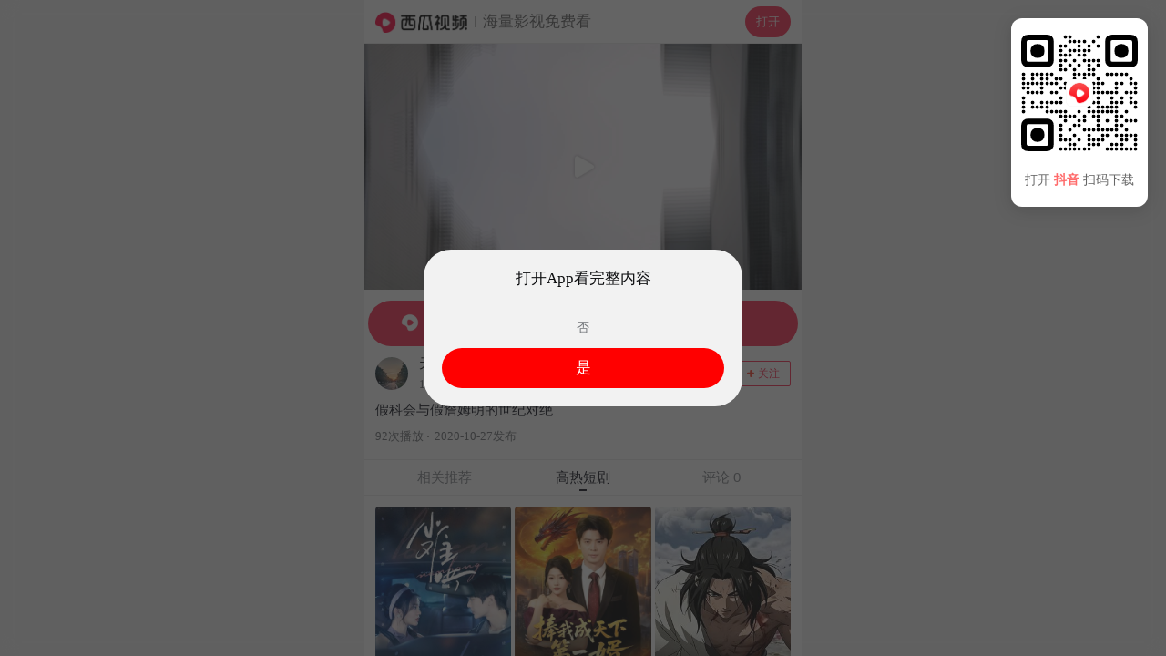

--- FILE ---
content_type: text/html; charset=UTF-8
request_url: https://m.ixigua.com/video/6888218071886987783
body_size: 15126
content:
<!DOCTYPE html><html><head><meta name="shenma-site-verification" content="29c0aa1f3f140019a1e87491da02bae4_1598265499"><meta name="applicable-device" content="pc,mobile"><meta name="referrer" content="origin"><meta http-equiv="Cache-Control" content="no-transform"><meta http-equiv="Cache-Control" content="no-siteapp"><meta name="browsermode" content="application"><meta name="baidu-site-verification" content="codeva-vuzxazrEWG"><meta name="google-site-verification" content="TSFUbZ-fctvggMGzfHvwEECZzJdUv_YPUYziix1a7ec"><script src="https://lf-security.bytegoofy.com/obj/security-secsdk/runtime.js" project-id="187" nonce="067e129e023b904abf3c58642c9b43fc-argus"></script><script async="" src="https://lf3-cdn-tos.bytescm.com/obj/static/log-sdk/collect/collect.js" crossorigin="anonymous" nonce="067e129e023b904abf3c58642c9b43fc-argus"></script><script nonce="067e129e023b904abf3c58642c9b43fc-argus">!function(n,t){if(n.TeaAnalyticsObject=t,!n[t]){function c(){c.q.push(arguments)}c.q=c.q||[],n[t]=c}n[t].l=+new Date}(window,"collectEvent")</script><script nonce="067e129e023b904abf3c58642c9b43fc-argus">if(window.location.search){var query=window.location.search.replace("?","").split("&").reduce(function(e,t){var n=t.split("=");return e[n[0]]=n[1],e},{});1!==Number(query.is_for_app)&&0!==Number(query.is_upload_data)||Object.defineProperty(window,"Slardar",{set(e){}})}window.addEventListener("load",function(){document.addEventListener("touchstart",function(e){e.touches.length>1&&e.preventDefault()});var e=0;document.addEventListener("touchend",function(t){var n=(new Date).getTime();n-e<=300&&t.preventDefault(),e=n},!1),document.addEventListener("gesturestart",function(e){e.preventDefault()})})</script><meta charset="utf-8"><meta name="viewport" content="width=device-width,initial-scale=1,maximum-scale=1,minimum-scale=1,user-scalable=no,minimal-ui"><meta http-equiv="x-ua-compatible" content="ie=edge"><meta name="renderer" content="webkit"><meta name="layoutmode" content="standard"><meta name="imagemode" content="force"><meta name="wap-font-scale" content="no"><meta name="format-detection" content="telephone=no"><meta name="referrer" content="no-referrer-when-downgrade"><meta name="dns-prefetch" content="//lf3-cdn-tos.bdxiguastatic.com/obj/ixigua-static/xigua-wap"><meta name="preconnect" content="//lf3-cdn-tos.bdxiguastatic.com/obj/ixigua-static/xigua-wap"><script defer="defer" nonce="067e129e023b904abf3c58642c9b43fc-argus">/*! For license information please see builder-runtime.3249dacc.js.LICENSE.txt */
!function(e,t){"object"==typeof module&&"object"==typeof module.exports?t():"function"==typeof define&&define.amd?define([],t):(e="undefined"!=typeof globalThis?globalThis:e||self)&&t()}(this,function(){"use strict";"object"==typeof window&&(window.openRedirect={version:"1.2.12",webpackPluginVersion:"3.4.13",reportOnly:!0})}),function(e,t){"object"==typeof exports&&"undefined"!=typeof module?t(exports):"function"==typeof define&&define.amd?define(["exports"],t):t((e="undefined"!=typeof globalThis?globalThis:e||self).xss={})}(this,function(e){"use strict";var t=function(){return t=Object.assign||function(e){for(var t,r=1,n=arguments.length;r<n;r++)for(var o in t=arguments[r])Object.prototype.hasOwnProperty.call(t,o)&&(e[o]=t[o]);return e},t.apply(this,arguments)};function r(e,t,r){if(r||2===arguments.length)for(var n,o=0,i=t.length;o<i;o++)!n&&o in t||(n||(n=Array.prototype.slice.call(t,0,o)),n[o]=t[o]);return e.concat(n||Array.prototype.slice.call(t))}var n=/[^a-zA-Z0-9\\_:.-]/gim,o=/</g,i=/>/g,a=/&#([a-zA-Z0-9]*);?/gim,c=/&quot;/g,s=/&colon;?/gim,l=/&newline;?/gim,f=/((j\s*a\s*v\s*a|v\s*b|l\s*i\s*v\s*e)\s*s\s*c\s*r\s*i\s*p\s*t\s*|m\s*o\s*c\s*h\s*a):/gi,u=/u\s*r\s*l\s*\(.*/gi,d=/e\s*x\s*p\s*r\s*e\s*s\s*s\s*i\s*o\s*n\s*\(.*/gi,p=/"/g,g=function(e){return e.replace(o,"&lt;").replace(i,"&gt;")},h=function(e,t){var r,n;for(r=0,n=e.length;r<n;r++)if(e[r]===t)return r;return-1},b=function(e,t,r){var n,o;for(n=0,o=e.length;n<o;n++)t.call(r,e[n],n,e)},v=function(e,t,r){var n,o;for(n=0,o=e.length;n<o;n++)if(t.call(r,e[n],n,e))return!0;return!1},m=function(e){return e.replace(/(^\s*)|(\s*$)/g,"")},y=function(e,t){if("string"==typeof e)return-1!==e.indexOf(t);for(var r=0;r<e.length;r++)if(e[r]===t)return!0;return!1},S=function(e){var t=/\s|\n|\t/.exec(e);return t?t.index:-1},x=function(e){for(var t={},r=[],n=0;n<e.length;n++)t[e[n]]||(r.push(e[n]),t[e[n]]=!0);return r},C=function(e){for(var t=[],r=0;r<e.length;r++)t.push(e[r]);return t},A=function(e){var t=[];for(var r in e)t.push(r);return t};function w(e){return null==e}function L(e){var t,r=S(e);return t=-1===r?e.slice(1,-1):e.slice(1,r+1),"/"===(t=m(t).toLowerCase()).slice(0,1)&&(t=t.slice(1)),"/"===t.slice(-1)&&(t=t.slice(0,-1)),t}function j(e,t){for(;t<e.length;t++){var r=e[t];if(" "!==r)return"="===r?t:-1}return-1}function k(e,t){for(;t>0;t--){var r=e[t];if(" "!==r)return"="===r?t:-1}return-1}function N(e){return function(e){return'"'===e[0]&&'"'===e[e.length-1]||"'"===e[0]&&"'"===e[e.length-1]}(e)?e.substr(1,e.length-2):e}function O(e,t){for(;t<e.length;t++){var r=e[t];if(" "!==r)return"'"===r||'"'===r?t:-1}return-1}function _(e){var t,r,n,o,i,a,c,s="ABCDEFGHIJKLMNOPQRSTUVWXYZabcdefghijklmnopqrstuvwxyz0123456789+/=",l="",f=0;for(e=function(e){e=e.replace(/rn/g,"n");for(var t="",r=0;r<e.length;r++){var n=e.charCodeAt(r);n<128?t+=String.fromCharCode(n):n>127&&n<2048?(t+=String.fromCharCode(n>>6|192),t+=String.fromCharCode(63&n|128)):(t+=String.fromCharCode(n>>12|224),t+=String.fromCharCode(n>>6&63|128),t+=String.fromCharCode(63&n|128))}return t}(e);f<e.length;)o=(t=e.charCodeAt(f++))>>2,i=(3&t)<<4|(r=e.charCodeAt(f++))>>4,a=(15&r)<<2|(n=e.charCodeAt(f++))>>6,c=63&n,isNaN(r)?a=c=64:isNaN(n)&&(c=64),l=l+s.charAt(o)+s.charAt(i)+s.charAt(a)+s.charAt(c);return l}function T(e){var t,r,n,o,i,a,c="ABCDEFGHIJKLMNOPQRSTUVWXYZabcdefghijklmnopqrstuvwxyz0123456789+/=",s="",l=0;for(e=e.replace(/[^A-Za-z0-9+/=]/g,"");l<e.length;)t=c.indexOf(e.charAt(l++))<<2|(o=c.indexOf(e.charAt(l++)))>>4,r=(15&o)<<4|(i=c.indexOf(e.charAt(l++)))>>2,n=(3&i)<<6|(a=c.indexOf(e.charAt(l++))),s+=String.fromCharCode(t),64!==i&&(s+=String.fromCharCode(r)),64!==a&&(s+=String.fromCharCode(n));return s=function(e){for(var t="",r=0,n=0,o=0,i=0;r<e.length;)(n=e.charCodeAt(r))<128?(t+=String.fromCharCode(n),r++):n>191&&n<224?(i=e.charCodeAt(r+1),t+=String.fromCharCode((31&n)<<6|63&i),r+=2):(i=e.charCodeAt(r+1),o=e.charCodeAt(r+2),t+=String.fromCharCode((15&n)<<12|(63&i)<<6|63&o),r+=3);return t}(s),s}function R(e){return"</"===e.slice(0,2)}function E(e,t,r){var n="",o=0,i=!1,a=!1,c=0,s=e.length,l="",f="";e:for(c=0;c<s;c++){var u=e.charAt(c);if(!1===i){if("<"===u){i=c;continue}}else if(!1===a){if("<"===u){n+=r(e.slice(o,c)),i=c,o=c;continue}if(">"===u||c===s-1){n+=r(e.slice(o,i)),l=L(f=e.slice(i,c+1)),n+=t(i,n.length,l,f,R(f)),o=c+1,i=!1;continue}if('"'===u||"'"===u)for(var d=1,p=e.charAt(c-d);""===p.trim()||"="===p;){if("="===p){a=u;continue e}p=e.charAt(c-++d)}}else if(u===a){a=!1;continue}}return o<s&&(n+=r(e.substr(o))),n}function P(e,t){var r=0,o=0,i=[],a=!1,c=e.length;function s(e,r){if(!((e=(e=m(e)).replace(n,"").toLowerCase()).length<1)){var o=t(e,r||"");o&&i.push(o)}}for(var l=0;l<c;l++){var f=e.charAt(l),u=void 0;if(!1!==a||"="!==f)if(!1===a||l!==o){if(/\s|\n|\t/.test(f)){if(e=e.replace(/\s|\n|\t/g," "),!1===a){if(-1===(u=j(e,l))){s(m(e.slice(r,l))),a=!1,r=l+1;continue}l=u-1;continue}if(-1===(u=k(e,l-1))){s(a,N(m(e.slice(r,l)))),a=!1,r=l+1;continue}}}else{if(-1===(u=e.indexOf(f,l+1)))break;s(a,m(e.slice(o+1,u))),a=!1,r=(l=u)+1}else a=e.slice(r,l),r=l+1,o='"'===e.charAt(r)||"'"===e.charAt(r)?r:O(e,l+1)}return r<e.length&&(!1===a?s(e.slice(r)):s(a,N(m(e.slice(r))))),m(i.join(" "))}function D(e,t,r){if(r=function(e){return function(e){for(var t="",r=0,n=e.length;r<n;r++)t+=e.charCodeAt(r)<32?" ":e.charAt(r);return m(t)}(e=function(e){return e.replace(s,":").replace(l," ")}(e=function(e){return e.replace(a,function(e,t){return"x"===t[0]||"X"===t[0]?String.fromCharCode(parseInt(t.substr(1),16)):String.fromCharCode(parseInt(t,10))})}(e=function(e){return e.replace(c,'"')}(e))))}(r),"href"===t||"src"===t){if("#"===(r=m(r)))return"#";if("http://"!==r.substr(0,7)&&"https://"!==r.substr(0,8)&&"mailto:"!==r.substr(0,7)&&"tel:"!==r.substr(0,4)&&"data:image/"!==r.substr(0,11)&&"ftp://"!==r.substr(0,6)&&"./"!==r.substr(0,2)&&"../"!==r.substr(0,3)&&"#"!==r[0]&&"/"!==r[0])return""}else if("background"===t){if(f.lastIndex=0,f.test(r))return""}else if("style"===t){if(d.lastIndex=0,d.test(r))return"";if(u.lastIndex=0,u.test(r)&&(f.lastIndex=0,f.test(r)))return""}return function(e){return e=function(e){return e.replace(p,"&quot;")}(e),g(e)}(r)}var M=function(e){return"string"==typeof e?e.replace(/'/g,'"').replace('=""',"").replace(/\s+/g,"").toLowerCase():""},V=function(){function e(e){var t=function(e){var t={};for(var r in e)t[r]=e[r];return t}(e||{});t.stripIgnoreTag&&(t.onIgnoreTag&&console.error('Notes: cannot use these two options "stripIgnoreTag" and "onIgnoreTag" at the same time'),t.onIgnoreTag=function(){return""}),t.whiteList={},t.onTag=function(){},t.onTagAttr=function(){},t.onIgnoreTag=function(){},t.onIgnoreTagAttr=function(){},t.safeAttrValue=D,t.escapeHtml=g,this.options=Object.assign(t,e)}return e.prototype.process=function(e){if(!(e=(e=e||"").toString()))return"";var t=this.options,r=t.whiteList,n=t.onTag,o=t.onIgnoreTag,i=t.onTagAttr,a=t.onIgnoreTagAttr,c=t.safeAttrValue,s=t.escapeHtml;t.stripBlankChar&&(e=function(e){var t=e.split("");return(t=t.filter(function(e){var t=e.charCodeAt(0);return!(127===t||t<=31&&10!==t&&13!==t)})).join("")}(e)),t.allowCommentTag||(e=function(e){for(var t="",r=0;r<e.length;){var n=e.indexOf("\x3c!--",r);if(-1===n){t+=e.slice(r);break}t+=e.slice(r,n);var o=e.indexOf("--\x3e",n);if(-1===o)break;r=o+3}return t}(e));var l=!1;t.stripIgnoreTagBody&&(l=function(e,t){"function"!=typeof t&&(t=function(){});var r=!Array.isArray(e),n=[],o=!1;return{onIgnoreTag:function(i,a,c){if(function(t){return!!r||-1!==h(e,t)}(i)){if(c.isClosing){var s=c.position+10;return n.push([!1!==o?o:c.position,s]),o=!1,"[/removed]"}return o||(o=c.position),"[removed]"}return t(i,a,c)},remove:function(e){var t="",r=0;return b(n,function(n){t+=e.slice(r,n[0]),r=n[1]}),t+=e.slice(r)}}}(t.stripIgnoreTagBody,o),o=l.onIgnoreTag);var f=E(e,function(e,t,l,f,u){var d={sourcePosition:e,position:t,isClosing:u,isWhite:Object.prototype.hasOwnProperty.call(r,l)},p=n(l,f,d);if(!w(p))return p;if(d.isWhite){if(d.isClosing)return"</".concat(l,">");var g=function(e){var t=S(e);if(-1===t)return{html:"",closing:"/"===e[e.length-2]};var r="/"===(e=m(e.slice(t+1,-1)))[e.length-1];return r&&(e=m(e.slice(0,-1))),{html:e,closing:r}}(f),b=r[l],v=P(g.html,function(e,t){var r=-1!==h(b,e),n=i(l,e,t,r);return w(n)?r?(t=c(l,e,t,null))?"".concat(e,'="').concat(t,'"'):e:w(n=a(l,e,t,r))?void 0:n:n});return f="<".concat(l),v&&(f+=" ".concat(v)),g.closing&&(f+=" /"),f+">"}return w(p=o(l,f,d))?s(f):p},s);return l&&(f=l.remove(f)),f},e}(),J=!0,I=function(e){return e&&e.Math==Math&&e},W=I("object"==typeof globalThis&&globalThis)||I("object"==typeof window&&window)||I("object"==typeof self&&self)||I("object"==typeof global&&global)||Function("return this")();try{!0!==(J=!!(J=String(J)).startsWith("<%=")||JSON.parse(J))&&"true"!==J||(W=new Function("\nvar _checkXSS = function (it) {\n  return it && it.Math == Math && it;\n};\nreturn _checkXSS(typeof globalThis === 'object' && globalThis) ||\n_checkXSS(typeof window === 'object' && window) ||\n_checkXSS(typeof self === 'object' && self) ||\n_checkXSS(typeof global === 'object' && global) ||\nFunction('return this')();\n")())}catch(e){console.log(e)}var X=new(function(){function e(){var e=this;this.batchData=[],this.uniqKeys=new Set,this.timeout=2e3,this.lock=!1,this.isSetedConfig=!1,this.getSlardarBid=function(){var t,r,n="xigua_m";if(!y(n,"bid"))return n;if(e.config&&e.config.bid)return e.config.bid;var o=W;if(o&&o._xssBid)return o._xssBid;if(o&&o.slardar&&"function"==typeof o.slardar.config){var i=(o.slardar.config()||{}).bid;if(i)return i}if(o&&o.Slardar&&"function"==typeof o.Slardar.config){var a=(o.Slardar.config()||{}).bid;if(a)return a}return(null===(r=null===(t=null==o?void 0:o.Slardar)||void 0===t?void 0:t._baseParams)||void 0===r?void 0:r.bid)||"argus"},this.getConfigRegion=function(){var t;return y("cn","region")?e.config&&e.config.region?e.config.region:((null===(t=null==W?void 0:W.gfdatav1)||void 0===t?void 0:t.region)||"cn").toLowerCase():"cn"},this.gerReportUrl=function(){var t={cn:T("aHR0cHM6Ly9tb24uemlqaWVhcGkuY29tL21vbml0b3JfYnJvd3Nlci9jb2xsZWN0L2JhdGNoL3NlY3VyaXR5Lz9iaWQ9"),boe:T("aHR0cHM6Ly9tb24uemlqaWVhcGkuY29tL21vbml0b3JfYnJvd3Nlci9jb2xsZWN0L2JhdGNoL3NlY3VyaXR5Lz9iaWQ9"),ttp:T("aHR0cHM6Ly9tb24udXMudGlrdG9rdi5jb20vbW9uaXRvcl9icm93c2VyL2NvbGxlY3QvYmF0Y2gvc2VjdXJpdHkvP2JpZD0="),va:T("aHR0cHM6Ly9tb24tdmEuYnl0ZW92ZXJzZWEuY29tL21vbml0b3JfYnJvd3Nlci9jb2xsZWN0L2JhdGNoL3NlY3VyaXR5Lz9iaWQ9"),maliva:T("aHR0cHM6Ly9tb24tdmEuYnl0ZW92ZXJzZWEuY29tL21vbml0b3JfYnJvd3Nlci9jb2xsZWN0L2JhdGNoL3NlY3VyaXR5Lz9iaWQ9"),sg:T("aHR0cHM6Ly9tb24tdmEuYnl0ZW92ZXJzZWEuY29tL21vbml0b3JfYnJvd3Nlci9jb2xsZWN0L2JhdGNoL3NlY3VyaXR5Lz9iaWQ9"),boei18n:T("aHR0cHM6Ly9tb24tdmEuYnl0ZW92ZXJzZWEuY29tL21vbml0b3JfYnJvd3Nlci9jb2xsZWN0L2JhdGNoL3NlY3VyaXR5Lz9iaWQ9")}[e.getConfigRegion()];if(t)return t+e.getSlardarBid()}}return e.prototype.setConfig=function(e){this.isSetedConfig||(this.config=e)},e.prototype.upload=function(){var e=this;if(!this.config||!this.config.isCloseSSRReport||(null==W?void 0:W.document)){var t=!1;t=String(t);try{if((!0===(t=!t.startsWith("<%=")&&JSON.parse(t))||"true"===t)&&!(null==W?void 0:W.document))return}catch(e){console.log(e)}var r=this.gerReportUrl();!this.lock&&r&&0!==this.batchData.length&&(this.lock=!0,setTimeout(function(){var t=e.batchData.slice(0,100);e.batchData=e.batchData.slice(100),W.fetch(r,{method:"post",body:JSON.stringify(t),headers:{"Content-Type":"application/json"}}).catch(function(e){console.warn("xss defense report error",e)}),e.lock=!1,e.upload()},this.timeout))}},e.prototype.generateKey=function(e){return e.collectKey?[e.collectMode,e.collectKey].join("___"):""},e.prototype.push=function(e){this.batchData.push(e),this.upload()},e.prototype.report=function(e){var t=this.generateKey(e);if(W.fetch&&e.collectKey){var r="SSR";void 0!==W&&void 0!==W.location&&void 0!==W.location.href&&(r=W.location.href),e.documentUrl=r;var n={age:Math.floor(Date.now()),type:"xss",url:r,body:e,"user-agent":""};n.url="".concat(t,"___").concat(e.documentUrl),"SSR"===r&&(n.url="SSR___".concat(n.url),n.body.ssr=!0),this.push(n)}},e}());function H(e,t){return X.setConfig(t),new V(t).process(e)}var Y=function(e){return-1===(e=(e=(e=(e=e.replace(/&colon;/gi,":")).replace(/&tab;/gi,"")).replace(/&newline;/gi,"")).replace(/(\t|\n|\r)/g,"")).indexOf("&#")?e.trim().toLowerCase():e.trim().replace(/&#(?:(x)([0-9a-f]+)|([0-9]+));?/gi,function(e,t,r,n){return String.fromCharCode(t?parseInt(r,16):parseInt(n))}).replace(/(\t|\n|\r)/g,"").toLowerCase()};function Z(e,t){if(void 0===e&&(e=""),"string"!=typeof e)return!0;if(e=Y(e),y(e,"base64")&&!function(e){if(""===e||""===e.trim())return!0;try{return!y(e,"data:text/html;base64")}catch(e){return!0}}(e))return t&&t("data:text/html;base64"),!1;var r=["expression(","behavior:","view-source:"];if(v(r,function(t){return-1!==e.indexOf(t)}))return b(r,function(r){-1!==e.indexOf(r)&&t&&t(r)}),!1;var n=["data:application","data:javascript","data:text/html","data:texthtml"];if(v(n,function(t){return-1!==e.indexOf(t)}))return b(n,function(r){-1!==e.indexOf(r)&&t&&t(r)}),!1;if(e.indexOf("javascript:")>0)return t&&t("javascript:"),!1;if(/^javascript:/i.test(e)){var o=e.slice(11).replace(/\s/g,"").trim();return!!v(["void","void(0)","void0","false","undefined",";"],function(e){return e===o})||(t&&t("javascript:"),!1)}return!0}var z=function(e,t){var r,n,o=!1;if(o=String(o),"string"!=typeof e)return e;if(r=e,"NaN"!==(n=Number(-1)).toString()&&-1!==n&&r.length>=n)return e;if(Z(e,t))return e;try{if(!0===(o=!o.startsWith("<%=")&&JSON.parse(o))||"true"===o){var i=new URL(e);return i.origin+i.pathname}}catch(e){return console.log(e),"#"}return"#"};function F(e,t,n){if(void 0===e&&(e=""),void 0===t&&(t=[]),"string"!=typeof e)return!0;if(!Z(e=Y(e)))return!1;var o=function(e){var t=e.match(/^(?:([A-Za-z]+):)?(\/{0,3})([0-9.\-A-Za-z]+)(?::(\d+))?(?:\/([^?#]*))?(?:\?([^#]*))?(?:#(.*))?$/)||[];return{url:t[0],scheme:t[1],slash:t[2],host:t[3],port:t[4],path:t[5],query:t[6],hash:t[7]}}(e),i=o.scheme,a=o.host;return n?Boolean(n(e)):!(!i||!a)&&(!y(["http","https","file"],i)||("object"==typeof window&&window&&(t=r(r([],t,!0),[location.host],!1)),v(t,function(e){return!!(e instanceof RegExp&&e.test(a))||e===a})))}var U=F,B=F,G=function(e,t){for(var r={},n=0,o=A(e);n<o.length;n++){var i=o[n];Array.isArray(e[i])?r[i]=C(e[i]):r[i]=G({},e[i])}for(var a=0,c=A(t);a<c.length;a++)(i=c[a])in e?Array.isArray(e[i])?r[i]=e[i].concat(t[i]):r[i]=G(e[i],t[i]):Array.isArray(t[i])?r[i]=C(t[i]):r[i]=G({},t[i]);return r},K={blackList:{a:["folder"],meta:["content"],iframe:["srcdoc"],input:["pattern"],vmlframe:["xmlns"]},blackTags:["script","xml","embed","isindex","object","base","set","handler","animate","payload","import"],blackAttrs:["charset","ns","namespace","formaction","xlink:href","xmlns:xlink","handler","repeat","repeat-start","repeat-end"],blackAttrRegExps:[/^on/],filterList:{param:["value"],video:["poster"],form:["action"]},filterAttrs:["href","src","background","style","dynsrc","lowsrc","content"],specialContentClosure:["title","style","noscript","textarea","xmp","iframe","noembed","noframes"]};try{var q={};q.blackAttrRegExps&&(q.blackAttrRegExps=q.blackAttrRegExps.map(function(e){return new RegExp(e.toString().slice(1,e.toString().length-1))}));var Q="merge";y(Q,"override")&&(K=q),y(Q,"merge")&&(K=G(K,q))}catch(e){console.log(e)}var $,ee={mode:"black",whiteList:{},blackConfig:K,collect:null,initCollect:function(){ee.collect={blackList:{},blackTags:[],blackAttrs:[],blackAttrRegExps:[],filterAttrs:[],filterList:{},filterProtocol:[]}},removeCollect:function(){var e=function(e){for(var t=0,r=function(r){Array.isArray(e[r])?0===e[r].length?delete e[r]:(e[r]=C(x(e[r])),t+=e[r].length):0===A(e[r]).length?delete e[r]:A(e[r]).forEach(function(n){e[r][n]=C(x(e[r][n])),t+=e[r][n].length})},n=0,o=A(e);n<o.length;n++)r(o[n]);return{count:t,ret:e}}(ee.collect),t=e.count,r=e.ret;return ee.collect=null,{collectKey:0===t?null:JSON.stringify(r),collectMode:"black"}},onIgnoreTag:function(e,t){var r;if(!y(K.blackTags,e)){var n=E(t,function(e,t,r,n,o){if(-1!==r.indexOf("/"))return g(n);if(o)return"</".concat(r,">");var i=function(e){var t,r=(t=/\s|\n|\t/.exec(e))?t.index:-1;if(-1===r)return{html:"",closing:"/"===e[e.length-2]};var n="/"===(e=e.slice(r+1,-1).trim())[e.length-1];return n&&(e=e.slice(0,-1).trim()),{html:e,closing:n}}(n),a=P(i.html,function(e,t){var n,o,i=0;if(K.blackList[r]&&y(K.blackList[r],e)&&(ee.collect.blackList[r]=ee.collect.blackList[r]||[],ee.collect.blackList[r].push(e),i++),K.blackAttrRegExps.length&&K.blackAttrRegExps.some(function(t){return t.test(e)})&&b(K.blackAttrRegExps,function(t){t.test(e)&&(ee.collect.blackAttrRegExps.push("".concat(t.toString(),"->").concat(e)),i++)}),K.blackAttrs.length&&y(K.blackAttrs,e)&&(K.blackAttrs.push(e),i++),!i){if(Array.isArray(K.specialContentClosure)&&"string"==typeof t&&K.specialContentClosure.find(function(e){return t.includes("</".concat(e,">"))})){null===(n=ee.collect)||void 0===n||n.filterAttrs.push(e);var a="#";return t?"".concat(e,"='").concat(a,"'"):e}return K.filterList&&K.filterList[r]&&y(K.filterList[r],e)?(a=z(t,function(e){var t;null===(t=ee.collect)||void 0===t||t.filterProtocol.push(e)}),a!==t&&(ee.collect.filterList[r]=ee.collect.filterList[r]||[],ee.collect.filterList[r].push(e)),t?"".concat(e,"='").concat(a,"'"):e):K.filterAttrs&&y(K.filterAttrs,e)?(a=z(t,function(e){var t;null===(t=ee.collect)||void 0===t||t.filterProtocol.push(e)}),a!==t&&(null===(o=ee.collect)||void 0===o||o.filterAttrs.push(e)),t?"".concat(e,"='").concat(a,"'"):e):t?"".concat(e,"='").concat(t,"'"):e}});return n="<".concat(r),a&&(n+=" ".concat(a)),i.closing&&(n+=" /"),n+">"},g);return n}null===(r=ee.collect)||void 0===r||r.blackTags.push(e)}},te=function(e){var t=e.reportOnly,r=void 0===t||t,n=e.block;return r&&"all"===r?"report":("string"==typeof r&&("true"===r&&(r=!0),"false"===r&&(r=!1)),n?"enforce":r?"report":"enforce")},re=function(e){return function(r,n,o){if(!r||"string"!=typeof r)return r;var i=n;e===H&&(i=ee).initCollect();var a=e(r,i);if(M(a)===M(r))return r;if(!o)return a;var c=o.logType,s=te(o),l=i.removeCollect();return X.report(t(t({type:c,disposition:s},l),{sourceText:_(r.replace(/'/g,'"')),filterText:_(a.replace(/'/g,'"'))})),"enforce"===s?a:r}},ne=re(function(e,t){return void 0===t&&(t={}),t&&t.whiteList||(t.whiteList={a:["target","href","title"],abbr:["title"],address:[],area:["shape","coords","href","alt"],article:[],aside:[],audio:["autoplay","controls","crossorigin","loop","muted","preload","src"],b:[],bdi:["dir"],bdo:["dir"],big:[],blockquote:["cite"],br:[],caption:[],center:[],cite:[],code:[],col:["align","valign","span","width"],colgroup:["align","valign","span","width"],dd:[],del:["datetime"],details:["open"],div:[],dl:[],dt:[],em:[],figcaption:[],figure:[],font:["color","size","face"],footer:[],h1:[],h2:[],h3:[],h4:[],h5:[],h6:[],header:[],hr:[],i:[],img:["src","alt","title","width","height"],ins:["datetime"],li:[],mark:[],nav:[],ol:[],p:[],pre:[],s:[],section:[],small:[],span:[],sub:[],summary:[],sup:[],strong:[],strike:[],table:["width","border","align","valign"],tbody:["align","valign"],td:["width","rowspan","colspan","align","valign"],tfoot:["align","valign"],th:["width","rowspan","colspan","align","valign"],thead:["align","valign"],tr:["rowspan","align","valign"],tt:[],u:[],ul:[],video:["autoplay","controls","crossorigin","loop","muted","playsinline","poster","preload","src","height","width"]}),new V(t).process(e)}),oe=re(H),ie=($=z,function(e,t,r){var n=[],o=$(e,function(e){n.push(e)});if(o===e)return e;n=C(x(n));var i=t||r||{};if(!i)return o;var a=i.logType,c=te(r);return X.report({type:a,disposition:c,collectKey:n.join("___"),collectData:JSON.stringify(n),collectMode:"black",sourceText:_(e),filterText:_(o)}),"enforce"===c?o:e}),ae=W._xssProject||{},ce=W.xssNamespace||{},se="3.1.4",le={FilterXSS:V,version:se,webpackPluginVersion:"3.1.9",reportOnly:!1,filterXSS:ne,_filterXSS:oe,filterUrl:ie,BlackConfig:ee,project:ae,setProjectName:function(e){ae[e]=this,W._xssProjectName=e}};ce[3586]=le,W.xssNamespace=ce,W.Math&&!W.Math.xssNamespace&&(W.Math.xssNamespace=ce),ae[se]=le,W.globalThis=W,W.getFilterXss=function(){return void 0!==this._xssProjectName?this._xssProject[this._xssProjectName]:le},W.xss=le,W.isSafeUrl=U,W.isSafeDomain=B,W.isSafeProtocol=Z,W._xssProject=ae,W._xssProjectName&&(ae[W._xssProjectName]=le);var fe=le.setProjectName.bind(le);e.BlackConfig=ee,e.FilterXSS=V,e._filterXSS=oe,e.filterUrl=ie,e.filterXSS=ne,e.isSafeDomain=B,e.isSafeProtocol=Z,e.isSafeUrl=U,e.project=ae,e.setProjectName=fe,e.setXssNamespace=function(e){var t=e.appId,r=e.bid,n=e.region,o=e.isCloseSSRReport;ce[t]=le;var i=ee;i.bid=r,i.region=n,i.enabled=!0,i.isCloseSSRReport=o},e.xssNamespace=ce,Object.defineProperty(e,"__esModule",{value:!0})}),(()=>{"use strict";var e,t,r,n,o,i={},a={};function c(e){var t=a[e];if(void 0!==t)return t.exports;var r=a[e]={id:e,loaded:!1,exports:{}};return i[e].call(r.exports,r,r.exports,c),r.loaded=!0,r.exports}c.m=i,e=[],c.O=(t,r,n,o)=>{if(!r){var i=1/0;for(f=0;f<e.length;f++){for(var[r,n,o]=e[f],a=!0,s=0;s<r.length;s++)(!1&o||i>=o)&&Object.keys(c.O).every(e=>c.O[e](r[s]))?r.splice(s--,1):(a=!1,o<i&&(i=o));if(a){e.splice(f--,1);var l=n();void 0!==l&&(t=l)}}return t}o=o||0;for(var f=e.length;f>0&&e[f-1][2]>o;f--)e[f]=e[f-1];e[f]=[r,n,o]},c.n=e=>{var t=e&&e.__esModule?()=>e.default:()=>e;return c.d(t,{a:t}),t},r=Object.getPrototypeOf?e=>Object.getPrototypeOf(e):e=>e.__proto__,c.t=function(e,n){if(1&n&&(e=this(e)),8&n)return e;if("object"==typeof e&&e){if(4&n&&e.__esModule)return e;if(16&n&&"function"==typeof e.then)return e}var o=Object.create(null);c.r(o);var i={};t=t||[null,r({}),r([]),r(r)];for(var a=2&n&&e;("object"==typeof a||"function"==typeof a)&&!~t.indexOf(a);a=r(a))Object.getOwnPropertyNames(a).forEach(t=>i[t]=()=>e[t]);return i.default=()=>e,c.d(o,i),o},c.d=(e,t)=>{for(var r in t)c.o(t,r)&&!c.o(e,r)&&Object.defineProperty(e,r,{enumerable:!0,get:t[r]})},c.f={},c.e=e=>Promise.all(Object.keys(c.f).reduce((t,r)=>(c.f[r](e,t),t),[])),c.u=e=>5127===e?"static/js/5127.cdc256a1.js":"static/js/async/"+({79:"pages-Publish",328:"pages-DyUnauthorizedUser",1666:"pages-Search",1774:"pages-SearchInput",1905:"components-NewDetail",2325:"pages-Detail",2352:"pages-Error",2462:"pages-Index",2584:"pages-Dyna",2815:"components-VarietyShow",2898:"pages-HotSoon",3135:"pages-NotFound",3754:"pages-FamousAuthorSitemap-index",3777:"pages-canvas-index",5067:"pages-User",5091:"pages-Debug",5382:"pages-HashTag",5393:"RelatedHandleSeo",5639:"components-TVSieres",5815:"Detail-components-MiddleVideo-components-MiddleVideoBlock",6756:"pages-SoSearch",7703:"pages-LongVideoFilter",7928:"components-Movie",9098:"Detail-components-MiddleVideo",9213:"pages-Series",9650:"pages-DyUnauthorizedVideo",9862:"pages-FullVideo"}[e]||e)+"."+{31:"96bae3da",79:"eb6a2a48",268:"c2b37f7f",328:"f0bb195c",805:"bffabc93",1013:"44b2aeb9",1149:"567cd7b7",1666:"3864158d",1774:"ae9eb148",1905:"80fbf354",2296:"dfc9d770",2325:"a13116a5",2352:"307e9e8e",2462:"87369f33",2584:"ef6da91b",2601:"09b13bd6",2621:"87fada28",2644:"bdbd7167",2815:"1106103d",2898:"2d9db3e2",2909:"9af23935",2992:"ffbbca43",3135:"92f8f1ce",3586:"434c57f4",3754:"f0e1e464",3777:"7cc81ade",3943:"01260d42",4102:"a2995d7b",4334:"531d241d",5067:"b0bbfce0",5078:"29afc5bf",5091:"49841352",5332:"a962af8d",5337:"2e5fdf69",5382:"6a4ef1f9",5393:"d0b36364",5639:"99bde3e5",5815:"56a6ebe9",6041:"c99100b4",6458:"f936303e",6756:"49178c64",7055:"b629a72e",7265:"249281c1",7376:"7cfd8f79",7703:"d4ab1bea",7706:"717532f1",7928:"fe143219",8895:"928ff915",9098:"86b869ca",9168:"3b957f23",9196:"05be0c6a",9213:"92a51e70",9650:"cbaeeda8",9862:"3a671629"}[e]+".js",c.miniCssF=e=>"static/css/async/"+({79:"pages-Publish",1666:"pages-Search",1774:"pages-SearchInput",1905:"components-NewDetail",2325:"pages-Detail",2352:"pages-Error",2462:"pages-Index",2584:"pages-Dyna",2815:"components-VarietyShow",2898:"pages-HotSoon",3135:"pages-NotFound",3754:"pages-FamousAuthorSitemap-index",3777:"pages-canvas-index",5067:"pages-User",5091:"pages-Debug",5382:"pages-HashTag",5639:"components-TVSieres",5815:"Detail-components-MiddleVideo-components-MiddleVideoBlock",6664:"components-MiddleVideo",6756:"pages-SoSearch",7703:"pages-LongVideoFilter",7928:"components-Movie",9098:"Detail-components-MiddleVideo",9213:"pages-Series",9650:"pages-DyUnauthorizedVideo",9862:"pages-FullVideo"}[e]||e)+"."+{79:"8cf01f13",1666:"195ec182",1774:"739e9411",1905:"9f9ccbbb",2325:"eab406a3",2352:"b8d10123",2462:"6cd2199c",2584:"5d9bd6fb",2815:"2a7a66b1",2898:"42b8b978",2909:"8262eb67",2992:"8d86b7dc",3135:"ddb94518",3754:"ed344dd9",3777:"ae7f0604",4334:"e6fcd489",5067:"d9a448d1",5091:"f20ec9dc",5332:"25f04a8a",5382:"560ce1d0",5639:"63e16eaa",5815:"f5bfcdb3",6664:"c9f4bd82",6756:"867a6612",7265:"3723fd39",7703:"581bd161",7730:"5a7fc3eb",7928:"0baf7e09",9098:"c9f4bd82",9213:"da8c5ff8",9650:"68d7fea7",9862:"7468ccd8"}[e]+".css",c.g=function(){if("object"==typeof globalThis)return globalThis;try{return this||new Function("return this")()}catch(e){if("object"==typeof window)return window}}(),c.o=(e,t)=>Object.prototype.hasOwnProperty.call(e,t),n={},o="xigua-wap:",c.l=(e,t,r,i)=>{if(n[e])n[e].push(t);else{var a,s;if(void 0!==r)for(var l=document.getElementsByTagName("script"),f=0;f<l.length;f++){var u=l[f];if(u.getAttribute("src")==e||u.getAttribute("data-webpack")==o+r){a=u;break}}a||(s=!0,(a=document.createElement("script")).charset="utf-8",c.nc&&a.setAttribute("nonce",c.nc),a.setAttribute("data-webpack",o+r),a.src=e,0!==a.src.indexOf(window.location.origin+"/")&&(a.crossOrigin="anonymous")),n[e]=[t];var d=(t,r)=>{a.onerror=a.onload=null,clearTimeout(p);var o=n[e];if(delete n[e],a.parentNode&&a.parentNode.removeChild(a),o&&o.forEach(e=>e(r)),t)return t(r)},p=setTimeout(d.bind(null,void 0,{type:"timeout",target:a}),12e4);a.onerror=d.bind(null,a.onerror),a.onload=d.bind(null,a.onload),s&&document.head.appendChild(a)}},c.r=e=>{"undefined"!=typeof Symbol&&Symbol.toStringTag&&Object.defineProperty(e,Symbol.toStringTag,{value:"Module"}),Object.defineProperty(e,"__esModule",{value:!0})},c.nmd=e=>(e.paths=[],e.children||(e.children=[]),e),c.p="//lf3-cdn-tos.bdxiguastatic.com/obj/ixigua-static/xigua-wap/",(()=>{if("undefined"!=typeof document){var e={9691:0};c.f.miniCss=(t,r)=>{e[t]?r.push(e[t]):0!==e[t]&&{79:1,1666:1,1774:1,1905:1,2325:1,2352:1,2462:1,2584:1,2815:1,2898:1,2909:1,2992:1,3135:1,3754:1,3777:1,4334:1,5067:1,5091:1,5332:1,5382:1,5639:1,5815:1,6664:1,6756:1,7265:1,7703:1,7730:1,7928:1,9098:1,9213:1,9650:1,9862:1}[t]&&r.push(e[t]=(e=>new Promise((t,r)=>{var n=c.miniCssF(e),o=c.p+n;if(((e,t)=>{for(var r=document.getElementsByTagName("link"),n=0;n<r.length;n++){var o=(a=r[n]).getAttribute("data-href")||a.getAttribute("href");if("stylesheet"===a.rel&&(o===e||o===t))return a}var i=document.getElementsByTagName("style");for(n=0;n<i.length;n++){var a;if((o=(a=i[n]).getAttribute("data-href"))===e||o===t)return a}})(n,o))return t();((e,t,r,n,o)=>{var i=document.createElement("link");i.rel="stylesheet",i.type="text/css",c.nc&&(i.nonce=c.nc),i.onerror=i.onload=r=>{if(i.onerror=i.onload=null,"load"===r.type)n();else{var a=r&&r.type,c=r&&r.target&&r.target.href||t,s=new Error("Loading CSS chunk "+e+" failed.\n("+a+": "+c+")");s.name="ChunkLoadError",s.code="CSS_CHUNK_LOAD_FAILED",s.type=a,s.request=c,i.parentNode&&i.parentNode.removeChild(i),o(s)}},i.href=t,0!==i.href.indexOf(window.location.origin+"/")&&(i.crossOrigin="anonymous"),document.head.appendChild(i)})(e,o,0,t,r)}))(t).then(()=>{e[t]=0},r=>{throw delete e[t],r}))}}})(),(()=>{var e={9691:0};c.f.j=(t,r)=>{var n=c.o(e,t)?e[t]:void 0;if(0!==n)if(n)r.push(n[2]);else if(/^(6664|7730|9691)$/.test(t))e[t]=0;else{var o=new Promise((r,o)=>n=e[t]=[r,o]);r.push(n[2]=o);var i=c.p+c.u(t),a=new Error;c.l(i,r=>{if(c.o(e,t)&&(0!==(n=e[t])&&(e[t]=void 0),n)){var o=r&&("load"===r.type?"missing":r.type),i=r&&r.target&&r.target.src;a.message="Loading chunk "+t+" failed.\n("+o+": "+i+")",a.name="ChunkLoadError",a.type=o,a.request=i,n[1](a)}},"chunk-"+t,t)}},c.O.j=t=>0===e[t];var t=(t,r)=>{var n,o,[i,a,s]=r,l=0;if(i.some(t=>0!==e[t])){for(n in a)c.o(a,n)&&(c.m[n]=a[n]);if(s)var f=s(c)}for(t&&t(r);l<i.length;l++)o=i[l],c.o(e,o)&&e[o]&&e[o][0](),e[o]=0;return c.O(f)},r=self.__LOADABLE_LOADED_CHUNKS__=self.__LOADABLE_LOADED_CHUNKS__||[];r.forEach(t.bind(null,0)),r.push=t.bind(null,r.push.bind(r))})(),c.nc=void 0})()</script><script defer="defer" src="//lf3-cdn-tos.bdxiguastatic.com/obj/ixigua-static/xigua-wap/static/js/lib-axios.6cceb7d7.js" crossorigin="anonymous" nonce="067e129e023b904abf3c58642c9b43fc-argus"></script><script defer="defer" src="//lf3-cdn-tos.bdxiguastatic.com/obj/ixigua-static/xigua-wap/static/js/lib-polyfill.a4848dde.js" crossorigin="anonymous" nonce="067e129e023b904abf3c58642c9b43fc-argus"></script><script defer="defer" src="//lf3-cdn-tos.bdxiguastatic.com/obj/ixigua-static/xigua-wap/static/js/lib-react.0a87f524.js" crossorigin="anonymous" nonce="067e129e023b904abf3c58642c9b43fc-argus"></script><script defer="defer" src="//lf3-cdn-tos.bdxiguastatic.com/obj/ixigua-static/xigua-wap/static/js/lib-router.25ff5165.js" crossorigin="anonymous" nonce="067e129e023b904abf3c58642c9b43fc-argus"></script><script defer="defer" src="//lf3-cdn-tos.bdxiguastatic.com/obj/ixigua-static/xigua-wap/static/js/argus-builder-strategy.53fd245c.js" crossorigin="anonymous" nonce="067e129e023b904abf3c58642c9b43fc-argus"></script><script defer="defer" src="//lf3-cdn-tos.bdxiguastatic.com/obj/ixigua-static/xigua-wap/static/js/9010.60735d13.js" crossorigin="anonymous" nonce="067e129e023b904abf3c58642c9b43fc-argus"></script><script defer="defer" src="//lf3-cdn-tos.bdxiguastatic.com/obj/ixigua-static/xigua-wap/static/js/6512.64fa2467.js" crossorigin="anonymous" nonce="067e129e023b904abf3c58642c9b43fc-argus"></script><script defer="defer" src="//lf3-cdn-tos.bdxiguastatic.com/obj/ixigua-static/xigua-wap/static/js/app.1f43e493.js" crossorigin="anonymous" nonce="067e129e023b904abf3c58642c9b43fc-argus"></script><link href="//lf3-cdn-tos.bdxiguastatic.com/obj/ixigua-static/xigua-wap/static/css/app.579d2947.css" rel="stylesheet" crossorigin="anonymous"><link crossorigin="anonymous" href="//lf3-cdn-tos.bdxiguastatic.com/obj/ixigua-static/xigua-wap/static/css/async/pages-Detail.eab406a3.css" rel="stylesheet" /><link crossorigin="anonymous" href="//lf3-cdn-tos.bdxiguastatic.com/obj/ixigua-static/xigua-wap/static/css/async/7730.5a7fc3eb.css" rel="stylesheet" /><link crossorigin="anonymous" href="//lf3-cdn-tos.bdxiguastatic.com/obj/ixigua-static/xigua-wap/static/css/async/7265.3723fd39.css" rel="stylesheet" /><link crossorigin="anonymous" href="//lf3-cdn-tos.bdxiguastatic.com/obj/ixigua-static/xigua-wap/static/css/async/components-MiddleVideo.c9f4bd82.css" rel="stylesheet" />  <link data-react-helmet="true" rel="shortcut icon" href="https://sf1-cdn-tos.douyinstatic.com/obj/eden-cn/lpqpflo/ixigua_favicon.ico"/><link data-react-helmet="true" rel="apple-touch-icon" href="https://sf1-cdn-tos.douyinstatic.com/obj/eden-cn/lpqpflo/ixigua_favicon.ico"/><link data-react-helmet="true" rel="canonical" href="https://m.ixigua.com/video/6888218071886987783"/>
  <meta data-react-helmet="true" name="og:type" content="video"/><meta data-react-helmet="true" name="og:title" content="假科会与假詹姆明的世纪对绝 | 西瓜视频"/><meta data-react-helmet="true" name="og:image" content="https://p26-sign.douyinpic.com/tos-cn-p-0000/b5404f6e3e774adfbe9a43d7e8dd81b7~tplv-noop.image?dy_q=1768420609&amp;l=2026011503564845379D01C68CE7288D3A&amp;x-expires=1768424242&amp;x-signature=H%2FOpqeyOMSLz3RMvGDpfearyXYs%3D"/><meta data-react-helmet="true" name="og:url" content="https://m.ixigua.com/video/6888218071886987783"/><meta data-react-helmet="true" name="description" content="假科会与假詹姆明的世纪对绝,于2020年10月27日上线。西瓜视频为您提供高清视频，画面清晰、播放流畅，看丰富、高质量视频就上西瓜视频。"/><meta data-react-helmet="true" name="keywords" content="西瓜视频,短剧,电影,电视剧,游戏,综艺,新闻,美食,搞笑,动漫,NBA,音乐,MV,高清,vlog,少儿,军事,体育,旅游"/><meta data-react-helmet="true" name="robots" content="index,follow"/><meta data-react-helmet="true" name="op:description" content="西瓜视频为您提供假科会与假詹姆明的世纪对绝 | 热门短剧，高清视频，画面清晰、播放流畅，看丰富、高质量视频就上西瓜视频。"/><meta data-react-helmet="true" name="op:video:duration" content="PT33.925S"/><meta data-react-helmet="true" name="op:video:release_date" content="2020-10-27T08:44:07.000Z"/>
  <script data-react-helmet="true" type="application/ld+json" nonce="067e129e023b904abf3c58642c9b43fc-argus">{"@context":"https://schema.org","@type":"VideoObject","name":"假科会与假詹姆明的世纪对绝 | 西瓜视频","description":"假科会与假詹姆明的世纪对绝,于2020年10月27日上线。西瓜视频为您提供高清视频，画面清晰、播放流畅，看丰富、高质量视频就上西瓜视频。","thumbnailUrl":["https://p26-sign.douyinpic.com/tos-cn-p-0000/b5404f6e3e774adfbe9a43d7e8dd81b7~tplv-noop.image?dy_q=1768420609&l=2026011503564845379D01C68CE7288D3A&x-expires=1768424242&x-signature=H%2FOpqeyOMSLz3RMvGDpfearyXYs%3D"],"uploadDate":"2020-10-27T08:44:07.000Z","duration":"PT33.925S","embedUrl":"https://m.ixigua.com/video/6888218071886987783","interactionStatistic":{"@type":"InteractionCounter","interactionType":{"@type":"http://schema.org/WatchAction"},"userInteractionCount":92},"author":{"@type":"Person","name":"天57966"}}</script>
  <title data-react-helmet="true">假科会与假詹姆明的世纪对绝 | 西瓜视频</title>
</head><body><div id="root"><div class="dark-theme custom-container"><div style="height:100vh" class="xigua-detail"><header class="xigua-bar"><div class="xigua-bar-left"><div class="xigua-bar-logo inline-block xigua-bar-logo-normal"></div><div class="xigua-bar-separator"></div><div class="xigua-bar-slogan">海量影视免费看</div></div><div class="btnContainer-CSFNA_">打开</div></header><div class="xgplayer-container xigua-detailvideo-video"><div class="xgplayer-custom-poster"><img src="//p26-sign.douyinpic.com/tos-cn-p-0000/b5404f6e3e774adfbe9a43d7e8dd81b7~tplv-noop.image?dy_q=1768420609&amp;l=2026011503564845379D01C68CE7288D3A&amp;x-expires=1768424242&amp;x-signature=H%2FOpqeyOMSLz3RMvGDpfearyXYs%3D" alt="封面图"/></div><div class="xgplayer-play-btn xgplayer-custom-defined-btn noEvent"></div></div><div class="video-relevant-information-block"><div><div class="xigua-brand-button xigua-brand-button--v2" style="margin-left:0.24rem;margin-right:0.24rem"><span class="xigua-brand-button-icon"></span><div class="xigua-brand-button-marquee"><div class="xigua-brand-button-marquee-content"><span class="animate__animated animate__fadeInUp">打开西瓜视频，看完整高清内容</span></div></div></div></div><div class="xigua-detailvideo-info middle-video-info"><div class="xigua-author"><div class="xigua-author-avatar-container"><picture alt="天57966头像"><source srcSet="https://p26-passport.byteacctimg.com/img/user-avatar/2x_371048ea68d43f08e5d24e050b93c26f~300x300.webp" type="image/webp"/><source srcSet="https://p26-passport.byteacctimg.com/img/user-avatar/2x_371048ea68d43f08e5d24e050b93c26f~300x300.image"/><img alt="天57966头像" src="https://p26-passport.byteacctimg.com/img/user-avatar/2x_371048ea68d43f08e5d24e050b93c26f~300x300.image"/></picture></div><div class="xigua-author-main"><div><a href="/user/2211856614693731" target="self" class="xigua-author-main-name">天57966</a><div class="xigua-author-main-tag"><div class="xigua-timetag"><span class="xigua-timetag-item xigua-timetag-item--circle">1粉丝</span><span class="xigua-timetag-item xigua-timetag-item--circle">5视频</span></div></div></div><div class="xigua-author-follow"><span class="xigua-author-follow-icon"></span>关注</div></div></div><h1 class="xigua-feedtitle"><span class="xigua-feedtitle-text"><span><span>假科会与假詹姆明的世纪对绝</span></span></span></h1><div class="xigua-timetag"><span class="xigua-timetag-item xigua-timetag-item--circle">92次播放</span><span class="xigua-timetag-item xigua-timetag-item--circle">2020-10-27发布</span></div><div class="hidden"><p class="xigua-describe"></p></div></div><div class="detail-section-bar"><div class="detail-section-bar-item active">相关推荐</div><div class="detail-section-bar-item">高热短剧</div><div class="detail-section-bar-item">评论 0</div></div><div class="scroll-marker"></div><div class="scroll-marker"></div><div class="short-drama-container"><div class="short-drama-grid"><div class="short-drama-card"><div class="short-drama-image-wrapper"><div class="short-drama-view-count-wrapper"><div class="short-drama-view-count"></div></div></div><div class="short-drama-title"></div></div><div class="short-drama-card"><div class="short-drama-image-wrapper"><div class="short-drama-view-count-wrapper"><div class="short-drama-view-count"></div></div></div><div class="short-drama-title"></div></div><div class="short-drama-card"><div class="short-drama-image-wrapper"><div class="short-drama-view-count-wrapper"><div class="short-drama-view-count"></div></div></div><div class="short-drama-title"></div></div><div class="short-drama-card"><div class="short-drama-image-wrapper"><div class="short-drama-view-count-wrapper"><div class="short-drama-view-count"></div></div></div><div class="short-drama-title"></div></div><div class="short-drama-card"><div class="short-drama-image-wrapper"><div class="short-drama-view-count-wrapper"><div class="short-drama-view-count"></div></div></div><div class="short-drama-title"></div></div><div class="short-drama-card"><div class="short-drama-image-wrapper"><div class="short-drama-view-count-wrapper"><div class="short-drama-view-count"></div></div></div><div class="short-drama-title"></div></div><div class="short-drama-card"><div class="short-drama-image-wrapper"><div class="short-drama-view-count-wrapper"><div class="short-drama-view-count"></div></div></div><div class="short-drama-title"></div></div><div class="short-drama-card"><div class="short-drama-image-wrapper"><div class="short-drama-view-count-wrapper"><div class="short-drama-view-count"></div></div></div><div class="short-drama-title"></div></div><div class="short-drama-card"><div class="short-drama-image-wrapper"><div class="short-drama-view-count-wrapper"><div class="short-drama-view-count"></div></div></div><div class="short-drama-title"></div></div></div></div><div class="scroll-marker"></div><div class="xigua-related-author-container"><div class="xigua-related-author-header"><h2>推荐作者</h2></div><section class="xigua-related-author-list"><a class="xigua-related-author-item" href="/user/3724764507021428"><img src="//p3-passport.byteacctimg.com/img/user-avatar/36213869c1587e4ad7a43f9916670188~300x300.image" class="xigua-related-author-item-avatar" alt="一鸣探险家"/><h4 class="xigua-related-author-item-name">一鸣探险家</h4><div class="xigua-related-author-item-subtitle">西瓜视频创作者</div><div class="xigua-related-author-item-info">459万<!-- -->粉丝<span class="xigua-related-author-item-info-watchnumber"> · <!-- -->0<!-- -->播放</span></div><div class="xigua-related-author-item-button">去看看</div></a><a class="xigua-related-author-item" href="/user/73181720675"><img src="//p26-passport.byteacctimg.com/img/user-avatar/bf2b089a4d8018ada9c3a3b81baffb3a~300x300.image" class="xigua-related-author-item-avatar" alt="夏威怡（运动版）"/><h4 class="xigua-related-author-item-name">夏威怡（运动版）</h4><div class="xigua-related-author-item-subtitle">西瓜视频创作者</div><div class="xigua-related-author-item-info">239万<!-- -->粉丝<span class="xigua-related-author-item-info-watchnumber"> · <!-- -->2.3亿<!-- -->播放</span></div><div class="xigua-related-author-item-button">去看看</div></a><a class="xigua-related-author-item" href="/user/95369475951"><img src="//p26-passport.byteacctimg.com/img/user-avatar/99bbd05724ef656dde893ac0d50ac6db~300x300.image" class="xigua-related-author-item-avatar" alt="BMⅩ"/><h4 class="xigua-related-author-item-name">BMⅩ</h4><div class="xigua-related-author-item-subtitle">西瓜视频创作者</div><div class="xigua-related-author-item-info">69万<!-- -->粉丝<span class="xigua-related-author-item-info-watchnumber"> · <!-- -->6990.5万<!-- -->播放</span></div><div class="xigua-related-author-item-button">去看看</div></a><a class="xigua-related-author-item" href="/user/382227112795555"><img src="//p26-passport.byteacctimg.com/img/user-avatar/a48072a145b3f692702e2611fceb5057~300x300.image" class="xigua-related-author-item-avatar" alt="市民朱小雨"/><h4 class="xigua-related-author-item-name">市民朱小雨</h4><div class="xigua-related-author-item-subtitle">优质美食领域创作者</div><div class="xigua-related-author-item-info">76万<!-- -->粉丝<span class="xigua-related-author-item-info-watchnumber"> · <!-- -->0<!-- -->播放</span></div><div class="xigua-related-author-item-button">去看看</div></a><a class="xigua-related-author-item" href="/user/96783497238"><img src="//sf6-cdn-tos.bdxiguastatic.com/img/user-avatar/36032f2551edc13a740b52c732ad6b56~300x300.image" class="xigua-related-author-item-avatar" alt="秦书宝A参大福海参"/><h4 class="xigua-related-author-item-name">秦书宝A参大福海参</h4><div class="xigua-related-author-item-subtitle">西瓜视频创作者</div><div class="xigua-related-author-item-info">183万<!-- -->粉丝<span class="xigua-related-author-item-info-watchnumber"> · <!-- -->131<!-- -->播放</span></div><div class="xigua-related-author-item-button">去看看</div></a><a class="xigua-related-author-item" href="/user/58535789757"><img src="//p6-passport.byteacctimg.com/img/user-avatar/e3e7c6969a1e74182e9c6ba01fcbfe18~300x300.image" class="xigua-related-author-item-avatar" alt="萱萱Yuki"/><h4 class="xigua-related-author-item-name">萱萱Yuki</h4><div class="xigua-related-author-item-subtitle">优质音乐领域创作者</div><div class="xigua-related-author-item-info">51万<!-- -->粉丝<span class="xigua-related-author-item-info-watchnumber"> · <!-- -->4460.7万<!-- -->播放</span></div><div class="xigua-related-author-item-button">去看看</div></a><a class="xigua-related-author-item" href="/user/69610502236"><img src="//p3-passport.byteacctimg.com/img/user-avatar/ba1e878ff01edcc3078b68b7baada95c~300x300.image" class="xigua-related-author-item-avatar" alt="新红与小新"/><h4 class="xigua-related-author-item-name">新红与小新</h4><div class="xigua-related-author-item-subtitle">优质vlog领域创作者</div><div class="xigua-related-author-item-info">34万<!-- -->粉丝<span class="xigua-related-author-item-info-watchnumber"> · <!-- -->7881.7万<!-- -->播放</span></div><div class="xigua-related-author-item-button">去看看</div></a><a class="xigua-related-author-item" href="/user/95130043580"><img src="//p3-passport.byteacctimg.com/img/user-avatar/95dc0827e5a334cffdf8c67015eaff09~300x300.image" class="xigua-related-author-item-avatar" alt="糖哥棉花糖"/><h4 class="xigua-related-author-item-name">糖哥棉花糖</h4><div class="xigua-related-author-item-subtitle">西瓜视频创作者</div><div class="xigua-related-author-item-info">171万<!-- -->粉丝<span class="xigua-related-author-item-info-watchnumber"> · <!-- -->3335.3万<!-- -->播放</span></div><div class="xigua-related-author-item-button">去看看</div></a><a class="xigua-related-author-item" href="/user/1161515439243134"><img src="//p9-passport.byteacctimg.com/img/user-avatar/4e36371f99927fbfa75ca664c4ab8cbf~300x300.image" class="xigua-related-author-item-avatar" alt="快乐吃货李大斌"/><h4 class="xigua-related-author-item-name">快乐吃货李大斌</h4><div class="xigua-related-author-item-subtitle">西瓜视频创作者</div><div class="xigua-related-author-item-info">546万<!-- -->粉丝<span class="xigua-related-author-item-info-watchnumber"> · <!-- -->0<!-- -->播放</span></div><div class="xigua-related-author-item-button">去看看</div></a><a class="xigua-related-author-item" href="/user/92980516901"><img src="//p6-passport.byteacctimg.com/img/mosaic-legacy/66aa0001981efde73c5a~0x0.image" class="xigua-related-author-item-avatar" alt="希美影视"/><h4 class="xigua-related-author-item-name">希美影视</h4><div class="xigua-related-author-item-subtitle">希美影视官方账号</div><div class="xigua-related-author-item-info">20万<!-- -->粉丝<span class="xigua-related-author-item-info-watchnumber"> · <!-- -->1.2亿<!-- -->播放</span></div><div class="xigua-related-author-item-button">去看看</div></a></section></div></div></div></div></div><script id="__LOADABLE_REQUIRED_CHUNKS__" type="application/json">[5127,2296,805,2325,1801,1013,5078,2621,9196,7376,7265,268,9168,5393]</script><script id="__LOADABLE_REQUIRED_CHUNKS___ext" type="application/json">{"namedChunks":["pages-Detail","components-MiddleVideo","RelatedHandleSeo"]}</script><script crossorigin="anonymous" nonce="067e129e023b904abf3c58642c9b43fc-argus" defer="true" src="//lf3-cdn-tos.bdxiguastatic.com/obj/ixigua-static/xigua-wap/static/js/5127.cdc256a1.js"></script><script crossorigin="anonymous" nonce="067e129e023b904abf3c58642c9b43fc-argus" defer="true" src="//lf3-cdn-tos.bdxiguastatic.com/obj/ixigua-static/xigua-wap/static/js/async/2296.dfc9d770.js"></script><script crossorigin="anonymous" nonce="067e129e023b904abf3c58642c9b43fc-argus" defer="true" src="//lf3-cdn-tos.bdxiguastatic.com/obj/ixigua-static/xigua-wap/static/js/async/805.bffabc93.js"></script><script crossorigin="anonymous" nonce="067e129e023b904abf3c58642c9b43fc-argus" defer="true" src="//lf3-cdn-tos.bdxiguastatic.com/obj/ixigua-static/xigua-wap/static/js/async/pages-Detail.a13116a5.js"></script><script crossorigin="anonymous" nonce="067e129e023b904abf3c58642c9b43fc-argus" defer="true" src="//lf3-cdn-tos.bdxiguastatic.com/obj/ixigua-static/xigua-wap/static/js/async/1013.44b2aeb9.js"></script><script crossorigin="anonymous" nonce="067e129e023b904abf3c58642c9b43fc-argus" defer="true" src="//lf3-cdn-tos.bdxiguastatic.com/obj/ixigua-static/xigua-wap/static/js/async/5078.29afc5bf.js"></script><script crossorigin="anonymous" nonce="067e129e023b904abf3c58642c9b43fc-argus" defer="true" src="//lf3-cdn-tos.bdxiguastatic.com/obj/ixigua-static/xigua-wap/static/js/async/2621.87fada28.js"></script><script crossorigin="anonymous" nonce="067e129e023b904abf3c58642c9b43fc-argus" defer="true" src="//lf3-cdn-tos.bdxiguastatic.com/obj/ixigua-static/xigua-wap/static/js/async/9196.05be0c6a.js"></script><script crossorigin="anonymous" nonce="067e129e023b904abf3c58642c9b43fc-argus" defer="true" src="//lf3-cdn-tos.bdxiguastatic.com/obj/ixigua-static/xigua-wap/static/js/async/7376.7cfd8f79.js"></script><script crossorigin="anonymous" nonce="067e129e023b904abf3c58642c9b43fc-argus" defer="true" src="//lf3-cdn-tos.bdxiguastatic.com/obj/ixigua-static/xigua-wap/static/js/async/7265.249281c1.js"></script><script crossorigin="anonymous" nonce="067e129e023b904abf3c58642c9b43fc-argus" defer="true" src="//lf3-cdn-tos.bdxiguastatic.com/obj/ixigua-static/xigua-wap/static/js/async/268.c2b37f7f.js"></script><script crossorigin="anonymous" nonce="067e129e023b904abf3c58642c9b43fc-argus" defer="true" src="//lf3-cdn-tos.bdxiguastatic.com/obj/ixigua-static/xigua-wap/static/js/async/9168.3b957f23.js"></script><script crossorigin="anonymous" nonce="067e129e023b904abf3c58642c9b43fc-argus" defer="true" src="//lf3-cdn-tos.bdxiguastatic.com/obj/ixigua-static/xigua-wap/static/js/async/RelatedHandleSeo.d0b36364.js"></script><script nonce="067e129e023b904abf3c58642c9b43fc-argus">window._SSR_DATA = {"data":{"loadersData":{"\"c226031837344b0d718f2e87d3553b18_0\"":{"loading":false,"reloading":false,"error":null,"_error":null},"\"686c6f6897fa8ed6ca9c79b6021188c1_0\"":{"loading":false,"reloading":false,"data":{"value":{"tv_detail_style":"0"},"action":{"type":"AB-MODEL\u002FINITTEAVAR\u002FFULFILLED","payload":{"tv_detail_style":"0"}}},"error":null,"_error":null},"\"051c76516177082b1e1597cc0390d4a6_0\"":{"loading":false,"reloading":false,"error":null,"_error":null}},"storeState":{"guide-model":{"isBanCity":true,"isBanTime":true,"pending":false,"error":null,"ipInfo":{}},"detail":{"autoPlay":false,"playViewStatus":true,"relatedVideoForSeo":{"result":{"code":1,"reason":"nil response","list":[]},"error":null,"pending":false},"relatedVieoList":[],"longVideoList":[],"videoData":{"result":{"video_tags":["video_movie","video_sports"],"tag":{"is_original":false},"definition":["480p"],"url":"HYUnbBDIbutVNYLrEiLpdJfPB1KW1oZ\u002FYwteYp38ecuePVw9A9y2RP1maGNc7VgLrPm4z71iq6hMh5dXFKOV2crqfv89lr9N4yFOY57RFXYGW7+5frln9JvgZ\u002Fu7ANAOPJLWYKd9ldWDbfpmlimL2j68Je7NVSn29yhWgE4NnIHVZpNf3nLZf5AgEgg7i4PEn28Oak+HPpIqbtshRUEDfsriwn8j1IVCXs1zJBUGskQSwIIIOn3apZGXaDRa9YvSXTe5cG2ffjF9\u002FVABzSOndHbo1rTJlJfPQmglgUGYC4vMdcF1FNR7DbwG9OEVoxxACvIc2QAGvY4BP0WNFbTDWfpTNJimyHLS6jWJFUHedn3fPj7k9YdsC1LNWgxE6e1FRIMX73cfTsUXkHRhX\u002FvcR4JPgPIHQI7MbS21gdF1qbFL56ctbBC\u002FQZZDvbbJuegQMPoioO90A3lBqxKqNXPATPTWzDnoWgK\u002Fj3RWWlSE7xzE2PTsOhDOC0emBkggn+QTagpZluNFv+7eCj74gWgt\u002FzEUiWgtGLdx\u002Fzfr9CrGbIgoc3CVJ6kL2kR+Pywo8EN4Pf6AKz3D0h\u002FhYmfme+8BxIeUT5bX0pZP52whea6UMOZ+uQXWkjLWwb\u002FGAapsZkGwXa6HarK+TjLBXOr\u002F7YTOYYjQ2uSZDTWogoAdO65VQObn+iAeSBT1M81XkVGdsF2U","abstract":"","comment_count":0,"cover_image_url":"https:\u002F\u002Fp26-sign.douyinpic.com\u002Ftos-cn-p-0000\u002Fb5404f6e3e774adfbe9a43d7e8dd81b7~tplv-noop.image?dy_q=1768420609&l=2026011503564845379D01C68CE7288D3A&x-expires=1768424242&x-signature=H%2FOpqeyOMSLz3RMvGDpfearyXYs%3D","duration":33.925,"video_categories":[{"source":"xigua","version":0,"level1":"video_sports","level2":"workout","level3":"workout_basketball"}],"gid":"6888218071886987783","group_source":15,"item_status":40,"hide_type":"","media_user":{"sec_uid":"","avatar_url":"https:\u002F\u002Fp26-passport.byteacctimg.com\u002Fimg\u002Fuser-avatar\u002F2x_371048ea68d43f08e5d24e050b93c26f~300x300.image","follower_count":1,"id":"2211856614693731","screen_name":"天57966","video_count":5},"play_count":92,"publish_time":1603788247,"title":"假科会与假詹姆明的世纪对绝"},"error":null,"pending":false},"isFamous":{"result":false,"error":null,"pending":false},"relatedAuthorList":{"result":[{"user_id":"3724764507021428","avatar_url":"https:\u002F\u002Fp3-passport.byteacctimg.com\u002Fimg\u002Fuser-avatar\u002F36213869c1587e4ad7a43f9916670188~300x300.image","name":"一鸣探险家","verified_content":"","followers_count_str":"459万","author_info":{"video_total_play_count":0}},{"user_id":"73181720675","avatar_url":"https:\u002F\u002Fp26-passport.byteacctimg.com\u002Fimg\u002Fuser-avatar\u002Fbf2b089a4d8018ada9c3a3b81baffb3a~300x300.image","name":"夏威怡（运动版）","verified_content":"","followers_count_str":"239万","author_info":{"video_total_play_count":228056857}},{"user_id":"95369475951","avatar_url":"https:\u002F\u002Fp26-passport.byteacctimg.com\u002Fimg\u002Fuser-avatar\u002F99bbd05724ef656dde893ac0d50ac6db~300x300.image","name":"BMⅩ","verified_content":"","followers_count_str":"69万","author_info":{"video_total_play_count":69905369}},{"user_id":"382227112795555","avatar_url":"https:\u002F\u002Fp26-passport.byteacctimg.com\u002Fimg\u002Fuser-avatar\u002Fa48072a145b3f692702e2611fceb5057~300x300.image","name":"市民朱小雨","verified_content":"优质美食领域创作者","followers_count_str":"76万","author_info":{"video_total_play_count":0}},{"user_id":"96783497238","avatar_url":"https:\u002F\u002Fsf6-cdn-tos.bdxiguastatic.com\u002Fimg\u002Fuser-avatar\u002F36032f2551edc13a740b52c732ad6b56~300x300.image","name":"秦书宝A参大福海参","verified_content":"","followers_count_str":"183万","author_info":{"video_total_play_count":131}},{"user_id":"58535789757","avatar_url":"https:\u002F\u002Fp6-passport.byteacctimg.com\u002Fimg\u002Fuser-avatar\u002Fe3e7c6969a1e74182e9c6ba01fcbfe18~300x300.image","name":"萱萱Yuki","verified_content":"优质音乐领域创作者","followers_count_str":"51万","author_info":{"video_total_play_count":44607457}},{"user_id":"69610502236","avatar_url":"https:\u002F\u002Fp3-passport.byteacctimg.com\u002Fimg\u002Fuser-avatar\u002Fba1e878ff01edcc3078b68b7baada95c~300x300.image","name":"新红与小新","verified_content":"优质vlog领域创作者","followers_count_str":"34万","author_info":{"video_total_play_count":78817368}},{"user_id":"95130043580","avatar_url":"https:\u002F\u002Fp3-passport.byteacctimg.com\u002Fimg\u002Fuser-avatar\u002F95dc0827e5a334cffdf8c67015eaff09~300x300.image","name":"糖哥棉花糖","verified_content":"","followers_count_str":"171万","author_info":{"video_total_play_count":33353139}},{"user_id":"1161515439243134","avatar_url":"https:\u002F\u002Fp9-passport.byteacctimg.com\u002Fimg\u002Fuser-avatar\u002F4e36371f99927fbfa75ca664c4ab8cbf~300x300.image","name":"快乐吃货李大斌","verified_content":"","followers_count_str":"546万","author_info":{"video_total_play_count":0}},{"user_id":"92980516901","avatar_url":"https:\u002F\u002Fp6-passport.byteacctimg.com\u002Fimg\u002Fmosaic-legacy\u002F66aa0001981efde73c5a~0x0.image","name":"希美影视","verified_content":"希美影视官方账号","followers_count_str":"20万","author_info":{"video_total_play_count":118656448}}],"error":null,"pending":false},"episodeData":{"result":{},"error":null,"pending":false},"ban_background_play":{"result":false},"isForbiden":{"result":false,"error":null,"pending":false},"shouldUseMiddleWareRecommendList":{"result":false},"relatedVieoListIsLoading":true,"comment":{"result":{"total":0,"list":[]}},"httpStatus":200},"ab-model":{"abInfo":{"tv_detail_style":"0"}}}},"context":{"request":{"params":{},"query":{},"pathname":"\u002Fvideo\u002F6888218071886987783","host":"m.ixigua.com","url":"https:\u002F\u002Fm.ixigua.com\u002Fvideo\u002F6888218071886987783"},"reporter":{}},"mode":"string","renderLevel":2}</script></body></html>

--- FILE ---
content_type: application/javascript
request_url: https://lf3-cdn-tos.bdxiguastatic.com/obj/ixigua-static/xigua-wap/static/js/async/31.96bae3da.js
body_size: 37385
content:
(self.__LOADABLE_LOADED_CHUNKS__=self.__LOADABLE_LOADED_CHUNKS__||[]).push([[31],{30031:function(e,t,r){!function(e){"use strict";function t(e,t){var r=Object.keys(e);if(Object.getOwnPropertySymbols){var n=Object.getOwnPropertySymbols(e);t&&(n=n.filter(function(t){return Object.getOwnPropertyDescriptor(e,t).enumerable})),r.push.apply(r,n)}return r}function r(e){for(var r=1;r<arguments.length;r++){var n=null!=arguments[r]?arguments[r]:{};r%2?t(Object(n),!0).forEach(function(t){o(e,t,n[t])}):Object.getOwnPropertyDescriptors?Object.defineProperties(e,Object.getOwnPropertyDescriptors(n)):t(Object(n)).forEach(function(t){Object.defineProperty(e,t,Object.getOwnPropertyDescriptor(n,t))})}return e}function n(e,t){if(!(e instanceof t))throw new TypeError("Cannot call a class as a function")}function i(e,t){for(var r=0;r<t.length;r++){var n=t[r];n.enumerable=n.enumerable||!1,n.configurable=!0,"value"in n&&(n.writable=!0),Object.defineProperty(e,b(n.key),n)}}function a(e,t,r){return t&&i(e.prototype,t),r&&i(e,r),Object.defineProperty(e,"prototype",{writable:!1}),e}function o(e,t,r){return(t=b(t))in e?Object.defineProperty(e,t,{value:r,enumerable:!0,configurable:!0,writable:!0}):e[t]=r,e}function c(e,t){if("function"!=typeof t&&null!==t)throw new TypeError("Super expression must either be null or a function");e.prototype=Object.create(t&&t.prototype,{constructor:{value:e,writable:!0,configurable:!0}}),Object.defineProperty(e,"prototype",{writable:!1}),t&&u(e,t)}function s(e){return(s=Object.setPrototypeOf?Object.getPrototypeOf.bind():function(e){return e.__proto__||Object.getPrototypeOf(e)})(e)}function u(e,t){return(u=Object.setPrototypeOf?Object.setPrototypeOf.bind():function(e,t){return e.__proto__=t,e})(e,t)}function l(){if("undefined"==typeof Reflect||!Reflect.construct)return!1;if(Reflect.construct.sham)return!1;if("function"==typeof Proxy)return!0;try{return Boolean.prototype.valueOf.call(Reflect.construct(Boolean,[],function(){})),!0}catch(e){return!1}}function f(e,t,r){return(f=l()?Reflect.construct.bind():function(e,t,r){var n=[null];n.push.apply(n,t);var i=new(Function.bind.apply(e,n));return r&&u(i,r.prototype),i}).apply(null,arguments)}function h(e,t){if(t&&("object"==typeof t||"function"==typeof t))return t;if(void 0!==t)throw new TypeError("Derived constructors may only return object or undefined");return function(e){if(void 0===e)throw new ReferenceError("this hasn't been initialised - super() hasn't been called");return e}(e)}function v(e){var t=l();return function(){var r,n=s(e);if(t){var i=s(this).constructor;r=Reflect.construct(n,arguments,i)}else r=n.apply(this,arguments);return h(this,r)}}function d(){return d="undefined"!=typeof Reflect&&Reflect.get?Reflect.get.bind():function(e,t,r){var n=function(e,t){for(;!Object.prototype.hasOwnProperty.call(e,t)&&null!==(e=s(e)););return e}(e,t);if(n){var i=Object.getOwnPropertyDescriptor(n,t);return i.get?i.get.call(arguments.length<3?e:r):i.value}},d.apply(this,arguments)}function p(e,t){return function(e){if(Array.isArray(e))return e}(e)||function(e,t){var r=null==e?null:"undefined"!=typeof Symbol&&e[Symbol.iterator]||e["@@iterator"];if(null!=r){var n,i,a,o,c=[],s=!0,u=!1;try{if(a=(r=r.call(e)).next,0===t){if(Object(r)!==r)return;s=!1}else for(;!(s=(n=a.call(r)).done)&&(c.push(n.value),c.length!==t);s=!0);}catch(e){u=!0,i=e}finally{try{if(!s&&null!=r.return&&(o=r.return(),Object(o)!==o))return}finally{if(u)throw i}}return c}}(e,t)||y(e,t)||function(){throw new TypeError("Invalid attempt to destructure non-iterable instance.\nIn order to be iterable, non-array objects must have a [Symbol.iterator]() method.")}()}function y(e,t){if(e){if("string"==typeof e)return m(e,t);var r=Object.prototype.toString.call(e).slice(8,-1);return"Object"===r&&e.constructor&&(r=e.constructor.name),"Map"===r||"Set"===r?Array.from(e):"Arguments"===r||/^(?:Ui|I)nt(?:8|16|32)(?:Clamped)?Array$/.test(r)?m(e,t):void 0}}function m(e,t){(null==t||t>e.length)&&(t=e.length);for(var r=0,n=new Array(t);r<t;r++)n[r]=e[r];return n}function b(e){var t=function(e,t){if("object"!=typeof e||null===e)return e;var r=e[Symbol.toPrimitive];if(void 0!==r){var n=r.call(e,t||"default");if("object"!=typeof n)return n;throw new TypeError("@@toPrimitive must return a primitive value.")}return("string"===t?String:Number)(e)}(e,"string");return"symbol"==typeof t?t:String(t)}var g=function(){return g=Object.assign||function(e){for(var t,r=1,n=arguments.length;r<n;r++)for(var i in t=arguments[r])Object.prototype.hasOwnProperty.call(t,i)&&(e[i]=t[i]);return e},g.apply(this,arguments)};function w(e,t,r,n){return new(r||(r=Promise))(function(i,a){function o(e){try{s(n.next(e))}catch(e){a(e)}}function c(e){try{s(n.throw(e))}catch(e){a(e)}}function s(e){var t;e.done?i(e.value):(t=e.value,t instanceof r?t:new r(function(e){e(t)})).then(o,c)}s((n=n.apply(e,t||[])).next())})}function _(e,t){var r,n,i,a,o={label:0,sent:function(){if(1&i[0])throw i[1];return i[1]},trys:[],ops:[]};return a={next:c(0),throw:c(1),return:c(2)},"function"==typeof Symbol&&(a[Symbol.iterator]=function(){return this}),a;function c(c){return function(s){return function(c){if(r)throw new TypeError("Generator is already executing.");for(;a&&(a=0,c[0]&&(o=0)),o;)try{if(r=1,n&&(i=2&c[0]?n.return:c[0]?n.throw||((i=n.return)&&i.call(n),0):n.next)&&!(i=i.call(n,c[1])).done)return i;switch(n=0,i&&(c=[2&c[0],i.value]),c[0]){case 0:case 1:i=c;break;case 4:return o.label++,{value:c[1],done:!1};case 5:o.label++,n=c[1],c=[0];continue;case 7:c=o.ops.pop(),o.trys.pop();continue;default:if(!((i=(i=o.trys).length>0&&i[i.length-1])||6!==c[0]&&2!==c[0])){o=0;continue}if(3===c[0]&&(!i||c[1]>i[0]&&c[1]<i[3])){o.label=c[1];break}if(6===c[0]&&o.label<i[1]){o.label=i[1],i=c;break}if(i&&o.label<i[2]){o.label=i[2],o.ops.push(c);break}i[2]&&o.ops.pop(),o.trys.pop();continue}c=t.call(e,o)}catch(e){c=[6,e],n=0}finally{r=i=0}if(5&c[0])throw c[1];return{value:c[0]?c[1]:void 0,done:!0}}([c,s])}}}function k(e,t,r){if(r||2===arguments.length)for(var n,i=0,a=t.length;i<a;i++)!n&&i in t||(n||(n=Array.prototype.slice.call(t,0,i)),n[i]=t[i]);return e.concat(n||Array.prototype.slice.call(t))}"function"==typeof SuppressedError&&SuppressedError;var S="4.4.1";function E(e,t){return new Promise(function(r){return setTimeout(r,e,t)})}function B(){return E(0)}function I(e){return!!e&&"function"==typeof e.then}function L(e,t){try{var r=e();I(r)?r.then(function(e){return t(!0,e)},function(e){return t(!1,e)}):t(!0,r)}catch(e){t(!1,e)}}function M(e,t,r){return void 0===r&&(r=16),w(this,void 0,void 0,function(){var n,i,a,o;return _(this,function(c){switch(c.label){case 0:n=Array(e.length),i=Date.now(),a=0,c.label=1;case 1:return a<e.length?(n[a]=t(e[a],a),(o=Date.now())>=i+r?(i=o,[4,E(0)]):[3,3]):[3,4];case 2:c.sent(),c.label=3;case 3:return++a,[3,1];case 4:return[2,n]}})})}function A(e){e.then(void 0,function(){})}function C(e){return parseInt(e)}function R(e){return parseFloat(e)}function O(e,t){return"number"==typeof e&&isNaN(e)?t:e}function F(e){return e.reduce(function(e,t){return e+(t?1:0)},0)}function j(e,t){if(void 0===t&&(t=1),Math.abs(t)>=1)return Math.round(e/t)*t;var r=1/t;return Math.round(e*r)/r}function x(e,t){var r=e[0]>>>16,n=65535&e[0],i=e[1]>>>16,a=65535&e[1],o=t[0]>>>16,c=65535&t[0],s=t[1]>>>16,u=0,l=0,f=0,h=0;f+=(h+=a+(65535&t[1]))>>>16,h&=65535,l+=(f+=i+s)>>>16,f&=65535,u+=(l+=n+c)>>>16,l&=65535,u+=r+o,u&=65535,e[0]=u<<16|l,e[1]=f<<16|h}function H(e,t){var r=e[0]>>>16,n=65535&e[0],i=e[1]>>>16,a=65535&e[1],o=t[0]>>>16,c=65535&t[0],s=t[1]>>>16,u=65535&t[1],l=0,f=0,h=0,v=0;h+=(v+=a*u)>>>16,v&=65535,f+=(h+=i*u)>>>16,h&=65535,f+=(h+=a*s)>>>16,h&=65535,l+=(f+=n*u)>>>16,f&=65535,l+=(f+=i*s)>>>16,f&=65535,l+=(f+=a*c)>>>16,f&=65535,l+=r*u+n*s+i*c+a*o,l&=65535,e[0]=l<<16|f,e[1]=h<<16|v}function P(e,t){var r=e[0];32==(t%=64)?(e[0]=e[1],e[1]=r):t<32?(e[0]=r<<t|e[1]>>>32-t,e[1]=e[1]<<t|r>>>32-t):(t-=32,e[0]=e[1]<<t|r>>>32-t,e[1]=r<<t|e[1]>>>32-t)}function V(e,t){0!=(t%=64)&&(t<32?(e[0]=e[1]>>>32-t,e[1]=e[1]<<t):(e[0]=e[1]<<t-32,e[1]=0))}function D(e,t){e[0]^=t[0],e[1]^=t[1]}var z=[4283543511,3981806797],W=[3301882366,444984403];function Z(e){var t=[0,e[0]>>>1];D(e,t),H(e,z),t[1]=e[0]>>>1,D(e,t),H(e,W),t[1]=e[0]>>>1,D(e,t)}var X=[2277735313,289559509],G=[1291169091,658871167],Y=[0,5],N=[0,1390208809],T=[0,944331445];function U(e,t){var r=function(e){for(var t=new Uint8Array(e.length),r=0;r<e.length;r++){var n=e.charCodeAt(r);if(n>127)return(new TextEncoder).encode(e);t[r]=n}return t}(e);t=t||0;var n,i=[0,r.length],a=i[1]%16,o=i[1]-a,c=[0,t],s=[0,t],u=[0,0],l=[0,0];for(n=0;n<o;n+=16)u[0]=r[n+4]|r[n+5]<<8|r[n+6]<<16|r[n+7]<<24,u[1]=r[n]|r[n+1]<<8|r[n+2]<<16|r[n+3]<<24,l[0]=r[n+12]|r[n+13]<<8|r[n+14]<<16|r[n+15]<<24,l[1]=r[n+8]|r[n+9]<<8|r[n+10]<<16|r[n+11]<<24,H(u,X),P(u,31),H(u,G),D(c,u),P(c,27),x(c,s),H(c,Y),x(c,N),H(l,G),P(l,33),H(l,X),D(s,l),P(s,31),x(s,c),H(s,Y),x(s,T);u[0]=0,u[1]=0,l[0]=0,l[1]=0;var f=[0,0];switch(a){case 15:f[1]=r[n+14],V(f,48),D(l,f);case 14:f[1]=r[n+13],V(f,40),D(l,f);case 13:f[1]=r[n+12],V(f,32),D(l,f);case 12:f[1]=r[n+11],V(f,24),D(l,f);case 11:f[1]=r[n+10],V(f,16),D(l,f);case 10:f[1]=r[n+9],V(f,8),D(l,f);case 9:f[1]=r[n+8],D(l,f),H(l,G),P(l,33),H(l,X),D(s,l);case 8:f[1]=r[n+7],V(f,56),D(u,f);case 7:f[1]=r[n+6],V(f,48),D(u,f);case 6:f[1]=r[n+5],V(f,40),D(u,f);case 5:f[1]=r[n+4],V(f,32),D(u,f);case 4:f[1]=r[n+3],V(f,24),D(u,f);case 3:f[1]=r[n+2],V(f,16),D(u,f);case 2:f[1]=r[n+1],V(f,8),D(u,f);case 1:f[1]=r[n],D(u,f),H(u,X),P(u,31),H(u,G),D(c,u)}return D(c,i),D(s,i),x(c,s),x(s,c),Z(c),Z(s),x(c,s),x(s,c),("00000000"+(c[0]>>>0).toString(16)).slice(-8)+("00000000"+(c[1]>>>0).toString(16)).slice(-8)+("00000000"+(s[0]>>>0).toString(16)).slice(-8)+("00000000"+(s[1]>>>0).toString(16)).slice(-8)}function J(e,t,r){var n=Object.keys(e).filter(function(e){return!function(e,t){for(var r=0,n=e.length;r<n;++r)if(e[r]===t)return!0;return!1}(r,e)}),i=M(n,function(r){return function(e,t){var r=new Promise(function(r){var n=Date.now();L(e.bind(null,t),function(){for(var e=[],t=0;t<arguments.length;t++)e[t]=arguments[t];var i=Date.now()-n;if(!e[0])return r(function(){return{error:e[1],duration:i}});var a=e[1];if(function(e){return"function"!=typeof e}(a))return r(function(){return{value:a,duration:i}});r(function(){return new Promise(function(e){var t=Date.now();L(a,function(){for(var r=[],n=0;n<arguments.length;n++)r[n]=arguments[n];var a=i+Date.now()-t;if(!r[0])return e({error:r[1],duration:a});e({value:r[1],duration:a})})})})})});return A(r),function(){return r.then(function(e){return e()})}}(e[r],t)});return A(i),function(){return w(this,void 0,void 0,function(){var e,t,r,a;return _(this,function(o){switch(o.label){case 0:return[4,i];case 1:return[4,M(o.sent(),function(e){var t=e();return A(t),t})];case 2:return e=o.sent(),[4,Promise.all(e)];case 3:for(t=o.sent(),r={},a=0;a<n.length;++a)r[n[a]]=t[a];return[2,r]}})})}}function K(){var e=window,t=navigator;return F(["MSCSSMatrix"in e,"msSetImmediate"in e,"msIndexedDB"in e,"msMaxTouchPoints"in t,"msPointerEnabled"in t])>=4}function Q(){var e=window,t=navigator;return F(["webkitPersistentStorage"in t,"webkitTemporaryStorage"in t,0===t.vendor.indexOf("Google"),"webkitResolveLocalFileSystemURL"in e,"BatteryManager"in e,"webkitMediaStream"in e,"webkitSpeechGrammar"in e])>=5}function q(){var e=window,t=navigator;return F(["ApplePayError"in e,"CSSPrimitiveValue"in e,"Counter"in e,0===t.vendor.indexOf("Apple"),"getStorageUpdates"in t,"WebKitMediaKeys"in e])>=4}function $(){var e=window,t=e.HTMLElement,r=e.Document;return F(["safari"in e,!("ongestureend"in e),!("TouchEvent"in e),!("orientation"in e),t&&!("autocapitalize"in t.prototype),r&&"pointerLockElement"in r.prototype])>=4}function ee(){var e,t=window;return e=t.print,!!/^function\s.*?\{\s*\[native code]\s*}$/.test(String(e))&&F(["[object WebPageNamespace]"===String(t.browser),"MicrodataExtractor"in t])>=1}function te(){var e,t,r=window;return F(["buildID"in navigator,"MozAppearance"in(null!==(t=null===(e=document.documentElement)||void 0===e?void 0:e.style)&&void 0!==t?t:{}),"onmozfullscreenchange"in r,"mozInnerScreenX"in r,"CSSMozDocumentRule"in r,"CanvasCaptureMediaStream"in r])>=4}function re(){var e=window,t=navigator,r=e.CSS,n=e.HTMLButtonElement;return F([!("getStorageUpdates"in t),n&&"popover"in n.prototype,"CSSCounterStyleRule"in e,r.supports("font-size-adjust: ex-height 0.5"),r.supports("text-transform: full-width")])>=4}function ne(){var e=document;return(e.exitFullscreen||e.msExitFullscreen||e.mozCancelFullScreen||e.webkitExitFullscreen).call(e)}function ie(){var e=Q(),t=te(),r=window,n=navigator,i="connection";return e?F([!("SharedWorker"in r),n[i]&&"ontypechange"in n[i],!("sinkId"in new window.Audio)])>=2:!!t&&F(["onorientationchange"in r,"orientation"in r,/android/i.test(navigator.appVersion)])>=2}function ae(e){var t=new Error(e);return t.name=e,t}function oe(e,t,r){var n,i,a;return void 0===r&&(r=50),w(this,void 0,void 0,function(){var o,c;return _(this,function(s){switch(s.label){case 0:o=document,s.label=1;case 1:return o.body?[3,3]:[4,E(r)];case 2:return s.sent(),[3,1];case 3:c=o.createElement("iframe"),s.label=4;case 4:return s.trys.push([4,,10,11]),[4,new Promise(function(e,r){var n=!1,i=function(){n=!0,e()};c.onload=i,c.onerror=function(e){n=!0,r(e)};var a=c.style;a.setProperty("display","block","important"),a.position="absolute",a.top="0",a.left="0",a.visibility="hidden",t&&"srcdoc"in c?c.srcdoc=t:c.src="about:blank",o.body.appendChild(c);var s=function(){var e,t;n||("complete"===(null===(t=null===(e=c.contentWindow)||void 0===e?void 0:e.document)||void 0===t?void 0:t.readyState)?i():setTimeout(s,10))};s()})];case 5:s.sent(),s.label=6;case 6:return(null===(i=null===(n=c.contentWindow)||void 0===n?void 0:n.document)||void 0===i?void 0:i.body)?[3,8]:[4,E(r)];case 7:return s.sent(),[3,6];case 8:return[4,e(c,c.contentWindow)];case 9:return[2,s.sent()];case 10:return null===(a=c.parentNode)||void 0===a||a.removeChild(c),[7];case 11:return[2]}})})}function ce(e){for(var t=function(e){for(var t,r,n="Unexpected syntax '".concat(e,"'"),i=/^\s*([a-z-]*)(.*)$/i.exec(e),a=i[1]||void 0,o={},c=/([.:#][\w-]+|\[.+?\])/gi,s=function(e,t){o[e]=o[e]||[],o[e].push(t)};;){var u=c.exec(i[2]);if(!u)break;var l=u[0];switch(l[0]){case".":s("class",l.slice(1));break;case"#":s("id",l.slice(1));break;case"[":var f=/^\[([\w-]+)([~|^$*]?=("(.*?)"|([\w-]+)))?(\s+[is])?\]$/.exec(l);if(!f)throw new Error(n);s(f[1],null!==(r=null!==(t=f[4])&&void 0!==t?t:f[5])&&void 0!==r?r:"");break;default:throw new Error(n)}}return[a,o]}(e),r=t[0],n=t[1],i=document.createElement(null!=r?r:"div"),a=0,o=Object.keys(n);a<o.length;a++){var c=o[a],s=n[c].join(" ");"style"===c?se(i.style,s):i.setAttribute(c,s)}return i}function se(e,t){for(var r=0,n=t.split(";");r<n.length;r++){var i=n[r],a=/^\s*([\w-]+)\s*:\s*(.+?)(\s*!([\w-]+))?\s*$/.exec(i);if(a){var o=a[1],c=a[2],s=a[4];e.setProperty(o,c,s||"")}}}var ue=["monospace","sans-serif","serif"],le=["sans-serif-thin","ARNO PRO","Agency FB","Arabic Typesetting","Arial Unicode MS","AvantGarde Bk BT","BankGothic Md BT","Batang","Bitstream Vera Sans Mono","Calibri","Century","Century Gothic","Clarendon","EUROSTILE","Franklin Gothic","Futura Bk BT","Futura Md BT","GOTHAM","Gill Sans","HELV","Haettenschweiler","Helvetica Neue","Humanst521 BT","Leelawadee","Letter Gothic","Levenim MT","Lucida Bright","Lucida Sans","Menlo","MS Mincho","MS Outlook","MS Reference Specialty","MS UI Gothic","MT Extra","MYRIAD PRO","Marlett","Meiryo UI","Microsoft Uighur","Minion Pro","Monotype Corsiva","PMingLiU","Pristina","SCRIPTINA","Segoe UI Light","Serifa","SimHei","Small Fonts","Staccato222 BT","TRAJAN PRO","Univers CE 55 Medium","Vrinda","ZWAdobeF"];function fe(e,t){return w(this,void 0,void 0,function(){var r,n;return _(this,function(i){switch(i.label){case 0:return function(e,t){e.width=240,e.height=60,t.textBaseline="alphabetic",t.fillStyle="#f60",t.fillRect(100,1,62,20),t.fillStyle="#069",t.font='11pt "Times New Roman"';var r="Cwm fjordbank gly ".concat(String.fromCharCode(55357,56835));t.fillText(r,2,15),t.fillStyle="rgba(102, 204, 0, 0.2)",t.font="18pt Arial",t.fillText(r,4,45)}(e,t),[4,B()];case 1:return i.sent(),r=he(e),n=he(e),r!==n?[2,["unstable","unstable"]]:(function(e,t){e.width=122,e.height=110,t.globalCompositeOperation="multiply";for(var r=0,n=[["#f2f",40,40],["#2ff",80,40],["#ff2",60,80]];r<n.length;r++){var i=n[r],a=i[0],o=i[1],c=i[2];t.fillStyle=a,t.beginPath(),t.arc(o,c,40,0,2*Math.PI,!0),t.closePath(),t.fill()}t.fillStyle="#f9c",t.arc(60,60,60,0,2*Math.PI,!0),t.arc(60,60,20,0,2*Math.PI,!0),t.fill("evenodd")}(e,t),[4,B()]);case 2:return i.sent(),[2,[he(e),r]]}})})}function he(e){return e.toDataURL()}var ve,de,pe=2500;function ye(){var e=this;return function(){if(void 0===de){var e=function(){var t=me();be(t)?de=setTimeout(e,pe):(ve=t,de=void 0)};e()}}(),function(){return w(e,void 0,void 0,function(){var e;return _(this,function(t){switch(t.label){case 0:return be(e=me())?ve?[2,k([],ve,!0)]:(r=document).fullscreenElement||r.msFullscreenElement||r.mozFullScreenElement||r.webkitFullscreenElement?[4,ne()]:[3,2]:[3,2];case 1:t.sent(),e=me(),t.label=2;case 2:return be(e)||(ve=e),[2,e]}var r})})}}function me(){var e=screen;return[O(R(e.availTop),null),O(R(e.width)-R(e.availWidth)-O(R(e.availLeft),0),null),O(R(e.height)-R(e.availHeight)-O(R(e.availTop),0),null),O(R(e.availLeft),null)]}function be(e){for(var t=0;t<4;++t)if(e[t])return!1;return!0}function ge(e){var t;return w(this,void 0,void 0,function(){var r,n,i,a,o,c,s;return _(this,function(u){switch(u.label){case 0:for(r=document,n=r.createElement("div"),i=new Array(e.length),a={},we(n),s=0;s<e.length;++s)"DIALOG"===(o=ce(e[s])).tagName&&o.show(),we(c=r.createElement("div")),c.appendChild(o),n.appendChild(c),i[s]=o;u.label=1;case 1:return r.body?[3,3]:[4,E(50)];case 2:return u.sent(),[3,1];case 3:return r.body.appendChild(n),[4,B()];case 4:u.sent();try{for(s=0;s<e.length;++s)i[s].offsetParent||(a[e[s]]=!0)}finally{null===(t=n.parentNode)||void 0===t||t.removeChild(n)}return[2,a]}})})}function we(e){e.style.setProperty("visibility","hidden","important"),e.style.setProperty("display","block","important")}function _e(e){return matchMedia("(inverted-colors: ".concat(e,")")).matches}function ke(e){return matchMedia("(forced-colors: ".concat(e,")")).matches}function Se(e){return matchMedia("(prefers-contrast: ".concat(e,")")).matches}function Ee(e){return matchMedia("(prefers-reduced-motion: ".concat(e,")")).matches}function Be(e){return matchMedia("(prefers-reduced-transparency: ".concat(e,")")).matches}function Ie(e){return matchMedia("(dynamic-range: ".concat(e,")")).matches}var Le=Math,Me=function(){return 0},Ae={default:[],apple:[{font:"-apple-system-body"}],serif:[{fontFamily:"serif"}],sans:[{fontFamily:"sans-serif"}],mono:[{fontFamily:"monospace"}],min:[{fontSize:"1px"}],system:[{fontFamily:"system-ui"}]},Ce=new Set([10752,2849,2884,2885,2886,2928,2929,2930,2931,2932,2960,2961,2962,2963,2964,2965,2966,2967,2968,2978,3024,3042,3088,3089,3106,3107,32773,32777,32777,32823,32824,32936,32937,32938,32939,32968,32969,32970,32971,3317,33170,3333,3379,3386,33901,33902,34016,34024,34076,3408,3410,3411,3412,3413,3414,3415,34467,34816,34817,34818,34819,34877,34921,34930,35660,35661,35724,35738,35739,36003,36004,36005,36347,36348,36349,37440,37441,37443,7936,7937,7938]),Re=new Set([34047,35723,36063,34852,34853,34854,34229,36392,36795,38449]),Oe=["FRAGMENT_SHADER","VERTEX_SHADER"],Fe=["LOW_FLOAT","MEDIUM_FLOAT","HIGH_FLOAT","LOW_INT","MEDIUM_INT","HIGH_INT"],je="WEBGL_debug_renderer_info";function xe(e){if(e.webgl)return e.webgl.context;var t,r=document.createElement("canvas");r.addEventListener("webglCreateContextError",function(){return t=void 0});for(var n=0,i=["webgl","experimental-webgl"];n<i.length;n++){var a=i[n];try{t=r.getContext(a)}catch(e){}if(t)break}return e.webgl={context:t},t}function He(e,t,r){var n=e.getShaderPrecisionFormat(e[t],e[r]);return n?[n.rangeMin,n.rangeMax,n.precision]:[]}function Pe(e){return Object.keys(e.__proto__).filter(Ve)}function Ve(e){return"string"==typeof e&&!e.match(/[^A-Z0-9_x]/)}function De(){return te()}function ze(e){return"function"==typeof e.getParameter}var We={fonts:function(){var e=this;return oe(function(t,r){var n=r.document;return w(e,void 0,void 0,function(){var e,t,r,i,a,o,c,s,u,l,f;return _(this,function(h){switch(h.label){case 0:return(e=n.body).style.fontSize="48px",(t=n.createElement("div")).style.setProperty("visibility","hidden","important"),r={},i={},a=function(e){var r=n.createElement("span"),i=r.style;return i.position="absolute",i.top="0",i.left="0",i.fontFamily=e,r.textContent="mmMwWLliI0O&1",t.appendChild(r),r},o=function(e,t){return a("'".concat(e,"',").concat(t))},c=function(){for(var e={},t=function(t){e[t]=ue.map(function(e){return o(t,e)})},r=0,n=le;r<n.length;r++)t(n[r]);return e},s=function(e){return ue.some(function(t,n){return e[n].offsetWidth!==r[t]||e[n].offsetHeight!==i[t]})},u=ue.map(a),l=c(),e.appendChild(t),[4,B()];case 1:for(h.sent(),f=0;f<ue.length;f++)r[ue[f]]=u[f].offsetWidth,i[ue[f]]=u[f].offsetHeight;return[2,le.filter(function(e){return s(l[e])})]}})})})},domBlockers:function(e){var t=(void 0===e?{}:e).debug;return w(this,void 0,void 0,function(){var e,r,n,i,a;return _(this,function(o){switch(o.label){case 0:return q()||ie()?(c=atob,e={abpIndo:["#Iklan-Melayang","#Kolom-Iklan-728","#SidebarIklan-wrapper",'[title="ALIENBOLA" i]',c("I0JveC1CYW5uZXItYWRz")],abpvn:[".quangcao","#mobileCatfish",c("LmNsb3NlLWFkcw=="),'[id^="bn_bottom_fixed_"]',"#pmadv"],adBlockFinland:[".mainostila",c("LnNwb25zb3JpdA=="),".ylamainos",c("YVtocmVmKj0iL2NsaWNrdGhyZ2guYXNwPyJd"),c("YVtocmVmXj0iaHR0cHM6Ly9hcHAucmVhZHBlYWsuY29tL2FkcyJd")],adBlockPersian:["#navbar_notice_50",".kadr",'TABLE[width="140px"]',"#divAgahi",c("YVtocmVmXj0iaHR0cDovL2cxLnYuZndtcm0ubmV0L2FkLyJd")],adBlockWarningRemoval:["#adblock-honeypot",".adblocker-root",".wp_adblock_detect",c("LmhlYWRlci1ibG9ja2VkLWFk"),c("I2FkX2Jsb2NrZXI=")],adGuardAnnoyances:[".hs-sosyal","#cookieconsentdiv",'div[class^="app_gdpr"]',".as-oil",'[data-cypress="soft-push-notification-modal"]'],adGuardBase:[".BetterJsPopOverlay",c("I2FkXzMwMFgyNTA="),c("I2Jhbm5lcmZsb2F0MjI="),c("I2NhbXBhaWduLWJhbm5lcg=="),c("I0FkLUNvbnRlbnQ=")],adGuardChinese:[c("LlppX2FkX2FfSA=="),c("YVtocmVmKj0iLmh0aGJldDM0LmNvbSJd"),"#widget-quan",c("YVtocmVmKj0iLzg0OTkyMDIwLnh5eiJd"),c("YVtocmVmKj0iLjE5NTZobC5jb20vIl0=")],adGuardFrench:["#pavePub",c("LmFkLWRlc2t0b3AtcmVjdGFuZ2xl"),".mobile_adhesion",".widgetadv",c("LmFkc19iYW4=")],adGuardGerman:['aside[data-portal-id="leaderboard"]'],adGuardJapanese:["#kauli_yad_1",c("YVtocmVmXj0iaHR0cDovL2FkMi50cmFmZmljZ2F0ZS5uZXQvIl0="),c("Ll9wb3BJbl9pbmZpbml0ZV9hZA=="),c("LmFkZ29vZ2xl"),c("Ll9faXNib29zdFJldHVybkFk")],adGuardMobile:[c("YW1wLWF1dG8tYWRz"),c("LmFtcF9hZA=="),'amp-embed[type="24smi"]',"#mgid_iframe1",c("I2FkX2ludmlld19hcmVh")],adGuardRussian:[c("YVtocmVmXj0iaHR0cHM6Ly9hZC5sZXRtZWFkcy5jb20vIl0="),c("LnJlY2xhbWE="),'div[id^="smi2adblock"]',c("ZGl2W2lkXj0iQWRGb3hfYmFubmVyXyJd"),"#psyduckpockeball"],adGuardSocial:[c("YVtocmVmXj0iLy93d3cuc3R1bWJsZXVwb24uY29tL3N1Ym1pdD91cmw9Il0="),c("YVtocmVmXj0iLy90ZWxlZ3JhbS5tZS9zaGFyZS91cmw/Il0="),".etsy-tweet","#inlineShare",".popup-social"],adGuardSpanishPortuguese:["#barraPublicidade","#Publicidade","#publiEspecial","#queTooltip",".cnt-publi"],adGuardTrackingProtection:["#qoo-counter",c("YVtocmVmXj0iaHR0cDovL2NsaWNrLmhvdGxvZy5ydS8iXQ=="),c("YVtocmVmXj0iaHR0cDovL2hpdGNvdW50ZXIucnUvdG9wL3N0YXQucGhwIl0="),c("YVtocmVmXj0iaHR0cDovL3RvcC5tYWlsLnJ1L2p1bXAiXQ=="),"#top100counter"],adGuardTurkish:["#backkapat",c("I3Jla2xhbWk="),c("YVtocmVmXj0iaHR0cDovL2Fkc2Vydi5vbnRlay5jb20udHIvIl0="),c("YVtocmVmXj0iaHR0cDovL2l6bGVuemkuY29tL2NhbXBhaWduLyJd"),c("YVtocmVmXj0iaHR0cDovL3d3dy5pbnN0YWxsYWRzLm5ldC8iXQ==")],bulgarian:[c("dGQjZnJlZW5ldF90YWJsZV9hZHM="),"#ea_intext_div",".lapni-pop-over","#xenium_hot_offers"],easyList:[".yb-floorad",c("LndpZGdldF9wb19hZHNfd2lkZ2V0"),c("LnRyYWZmaWNqdW5reS1hZA=="),".textad_headline",c("LnNwb25zb3JlZC10ZXh0LWxpbmtz")],easyListChina:[c("LmFwcGd1aWRlLXdyYXBbb25jbGljayo9ImJjZWJvcy5jb20iXQ=="),c("LmZyb250cGFnZUFkdk0="),"#taotaole","#aafoot.top_box",".cfa_popup"],easyListCookie:[".ezmob-footer",".cc-CookieWarning","[data-cookie-number]",c("LmF3LWNvb2tpZS1iYW5uZXI="),".sygnal24-gdpr-modal-wrap"],easyListCzechSlovak:["#onlajny-stickers",c("I3Jla2xhbW5pLWJveA=="),c("LnJla2xhbWEtbWVnYWJvYXJk"),".sklik",c("W2lkXj0ic2tsaWtSZWtsYW1hIl0=")],easyListDutch:[c("I2FkdmVydGVudGll"),c("I3ZpcEFkbWFya3RCYW5uZXJCbG9jaw=="),".adstekst",c("YVtocmVmXj0iaHR0cHM6Ly94bHR1YmUubmwvY2xpY2svIl0="),"#semilo-lrectangle"],easyListGermany:["#SSpotIMPopSlider",c("LnNwb25zb3JsaW5rZ3J1ZW4="),c("I3dlcmJ1bmdza3k="),c("I3Jla2xhbWUtcmVjaHRzLW1pdHRl"),c("YVtocmVmXj0iaHR0cHM6Ly9iZDc0Mi5jb20vIl0=")],easyListItaly:[c("LmJveF9hZHZfYW5udW5jaQ=="),".sb-box-pubbliredazionale",c("YVtocmVmXj0iaHR0cDovL2FmZmlsaWF6aW9uaWFkcy5zbmFpLml0LyJd"),c("YVtocmVmXj0iaHR0cHM6Ly9hZHNlcnZlci5odG1sLml0LyJd"),c("YVtocmVmXj0iaHR0cHM6Ly9hZmZpbGlhemlvbmlhZHMuc25haS5pdC8iXQ==")],easyListLithuania:[c("LnJla2xhbW9zX3RhcnBhcw=="),c("LnJla2xhbW9zX251b3JvZG9z"),c("aW1nW2FsdD0iUmVrbGFtaW5pcyBza3lkZWxpcyJd"),c("aW1nW2FsdD0iRGVkaWt1b3RpLmx0IHNlcnZlcmlhaSJd"),c("aW1nW2FsdD0iSG9zdGluZ2FzIFNlcnZlcmlhaS5sdCJd")],estonian:[c("QVtocmVmKj0iaHR0cDovL3BheTRyZXN1bHRzMjQuZXUiXQ==")],fanboyAnnoyances:["#ac-lre-player",".navigate-to-top","#subscribe_popup",".newsletter_holder","#back-top"],fanboyAntiFacebook:[".util-bar-module-firefly-visible"],fanboyEnhancedTrackers:[".open.pushModal","#issuem-leaky-paywall-articles-zero-remaining-nag","#sovrn_container",'div[class$="-hide"][zoompage-fontsize][style="display: block;"]',".BlockNag__Card"],fanboySocial:["#FollowUs","#meteored_share","#social_follow",".article-sharer",".community__social-desc"],frellwitSwedish:[c("YVtocmVmKj0iY2FzaW5vcHJvLnNlIl1bdGFyZ2V0PSJfYmxhbmsiXQ=="),c("YVtocmVmKj0iZG9rdG9yLXNlLm9uZWxpbmsubWUiXQ=="),"article.category-samarbete",c("ZGl2LmhvbGlkQWRz"),"ul.adsmodern"],greekAdBlock:[c("QVtocmVmKj0iYWRtYW4ub3RlbmV0LmdyL2NsaWNrPyJd"),c("QVtocmVmKj0iaHR0cDovL2F4aWFiYW5uZXJzLmV4b2R1cy5nci8iXQ=="),c("QVtocmVmKj0iaHR0cDovL2ludGVyYWN0aXZlLmZvcnRobmV0LmdyL2NsaWNrPyJd"),"DIV.agores300","TABLE.advright"],hungarian:["#cemp_doboz",".optimonk-iframe-container",c("LmFkX19tYWlu"),c("W2NsYXNzKj0iR29vZ2xlQWRzIl0="),"#hirdetesek_box"],iDontCareAboutCookies:['.alert-info[data-block-track*="CookieNotice"]',".ModuleTemplateCookieIndicator",".o--cookies--container","#cookies-policy-sticky","#stickyCookieBar"],icelandicAbp:[c("QVtocmVmXj0iL2ZyYW1ld29yay9yZXNvdXJjZXMvZm9ybXMvYWRzLmFzcHgiXQ==")],latvian:[c("YVtocmVmPSJodHRwOi8vd3d3LnNhbGlkemluaS5sdi8iXVtzdHlsZT0iZGlzcGxheTogYmxvY2s7IHdpZHRoOiAxMjBweDsgaGVpZ2h0OiA0MHB4OyBvdmVyZmxvdzogaGlkZGVuOyBwb3NpdGlvbjogcmVsYXRpdmU7Il0="),c("YVtocmVmPSJodHRwOi8vd3d3LnNhbGlkemluaS5sdi8iXVtzdHlsZT0iZGlzcGxheTogYmxvY2s7IHdpZHRoOiA4OHB4OyBoZWlnaHQ6IDMxcHg7IG92ZXJmbG93OiBoaWRkZW47IHBvc2l0aW9uOiByZWxhdGl2ZTsiXQ==")],listKr:[c("YVtocmVmKj0iLy9hZC5wbGFuYnBsdXMuY28ua3IvIl0="),c("I2xpdmVyZUFkV3JhcHBlcg=="),c("YVtocmVmKj0iLy9hZHYuaW1hZHJlcC5jby5rci8iXQ=="),c("aW5zLmZhc3R2aWV3LWFk"),".revenue_unit_item.dable"],listeAr:[c("LmdlbWluaUxCMUFk"),".right-and-left-sponsers",c("YVtocmVmKj0iLmFmbGFtLmluZm8iXQ=="),c("YVtocmVmKj0iYm9vcmFxLm9yZyJd"),c("YVtocmVmKj0iZHViaXp6bGUuY29tL2FyLz91dG1fc291cmNlPSJd")],listeFr:[c("YVtocmVmXj0iaHR0cDovL3Byb21vLnZhZG9yLmNvbS8iXQ=="),c("I2FkY29udGFpbmVyX3JlY2hlcmNoZQ=="),c("YVtocmVmKj0id2Vib3JhbWEuZnIvZmNnaS1iaW4vIl0="),".site-pub-interstitiel",'div[id^="crt-"][data-criteo-id]'],officialPolish:["#ceneo-placeholder-ceneo-12",c("W2hyZWZePSJodHRwczovL2FmZi5zZW5kaHViLnBsLyJd"),c("YVtocmVmXj0iaHR0cDovL2Fkdm1hbmFnZXIudGVjaGZ1bi5wbC9yZWRpcmVjdC8iXQ=="),c("YVtocmVmXj0iaHR0cDovL3d3dy50cml6ZXIucGwvP3V0bV9zb3VyY2UiXQ=="),c("ZGl2I3NrYXBpZWNfYWQ=")],ro:[c("YVtocmVmXj0iLy9hZmZ0cmsuYWx0ZXgucm8vQ291bnRlci9DbGljayJd"),c("YVtocmVmXj0iaHR0cHM6Ly9ibGFja2ZyaWRheXNhbGVzLnJvL3Ryay9zaG9wLyJd"),c("YVtocmVmXj0iaHR0cHM6Ly9ldmVudC4ycGVyZm9ybWFudC5jb20vZXZlbnRzL2NsaWNrIl0="),c("YVtocmVmXj0iaHR0cHM6Ly9sLnByb2ZpdHNoYXJlLnJvLyJd"),'a[href^="/url/"]'],ruAd:[c("YVtocmVmKj0iLy9mZWJyYXJlLnJ1LyJd"),c("YVtocmVmKj0iLy91dGltZy5ydS8iXQ=="),c("YVtocmVmKj0iOi8vY2hpa2lkaWtpLnJ1Il0="),"#pgeldiz",".yandex-rtb-block"],thaiAds:["a[href*=macau-uta-popup]",c("I2Fkcy1nb29nbGUtbWlkZGxlX3JlY3RhbmdsZS1ncm91cA=="),c("LmFkczMwMHM="),".bumq",".img-kosana"],webAnnoyancesUltralist:["#mod-social-share-2","#social-tools",c("LmN0cGwtZnVsbGJhbm5lcg=="),".zergnet-recommend",".yt.btn-link.btn-md.btn"]},r=Object.keys(e),[4,ge((a=[]).concat.apply(a,r.map(function(t){return e[t]})))]):[2,void 0];case 1:return n=o.sent(),t&&function(e,t){for(var r="DOM blockers debug:\n```",n=0,i=Object.keys(e);n<i.length;n++){var a=i[n];r+="\n".concat(a,":");for(var o=0,c=e[a];o<c.length;o++){var s=c[o];r+="\n  ".concat(t[s]?"🚫":"➡️"," ").concat(s)}}console.log("".concat(r,"\n```"))}(e,n),(i=r.filter(function(t){var r=e[t];return F(r.map(function(e){return n[e]}))>.6*r.length})).sort(),[2,i]}var c})})},fontPreferences:function(){return function(e,t){return void 0===t&&(t=4e3),oe(function(r,n){var i=n.document,a=i.body,o=a.style;o.width="".concat(t,"px"),o.webkitTextSizeAdjust=o.textSizeAdjust="none",Q()?a.style.zoom="".concat(1/n.devicePixelRatio):q()&&(a.style.zoom="reset");var c=i.createElement("div");return c.textContent=k([],Array(t/20|0),!0).map(function(){return"word"}).join(" "),a.appendChild(c),e(i,a)},'<!doctype html><html><head><meta name="viewport" content="width=device-width, initial-scale=1">')}(function(e,t){for(var r={},n={},i=0,a=Object.keys(Ae);i<a.length;i++){var o=a[i],c=Ae[o],s=c[0],u=void 0===s?{}:s,l=c[1],f=void 0===l?"mmMwWLliI0fiflO&1":l,h=e.createElement("span");h.textContent=f,h.style.whiteSpace="nowrap";for(var v=0,d=Object.keys(u);v<d.length;v++){var p=d[v],y=u[p];void 0!==y&&(h.style[p]=y)}r[o]=h,t.append(e.createElement("br"),h)}for(var m=0,b=Object.keys(Ae);m<b.length;m++)n[o=b[m]]=r[o].getBoundingClientRect().width;return n})},audio:function(){return q()&&re()&&ee()?-4:function(){var e=window,t=e.OfflineAudioContext||e.webkitOfflineAudioContext;if(!t)return-2;if(q()&&!$()&&!function(){var e=window;return F(["DOMRectList"in e,"RTCPeerConnectionIceEvent"in e,"SVGGeometryElement"in e,"ontransitioncancel"in e])>=3}())return-1;var r=4500,n=new t(1,5e3,44100),i=n.createOscillator();i.type="triangle",i.frequency.value=1e4;var a=n.createDynamicsCompressor();a.threshold.value=-50,a.knee.value=40,a.ratio.value=12,a.attack.value=0,a.release.value=.25,i.connect(a),a.connect(n.destination),i.start(0);var o=function(e){var t=3,r=500,n=500,i=5e3,a=function(){},o=new Promise(function(o,c){var s=!1,u=0,l=0;e.oncomplete=function(e){return o(e.renderedBuffer)};var f=function(){setTimeout(function(){return c(ae("timeout"))},Math.min(n,l+i-Date.now()))},h=function(){try{var n=e.startRendering();switch(I(n)&&A(n),e.state){case"running":l=Date.now(),s&&f();break;case"suspended":document.hidden||u++,s&&u>=t?c(ae("suspended")):setTimeout(h,r)}}catch(e){c(e)}};h(),a=function(){s||(s=!0,l>0&&f())}});return[o,a]}(n),c=o[0],s=o[1],u=c.then(function(e){return function(e){for(var t=0,r=0;r<e.length;++r)t+=Math.abs(e[r]);return t}(e.getChannelData(0).subarray(r))},function(e){if("timeout"===e.name||"suspended"===e.name)return-3;throw e});return A(u),function(){return s(),u}}()},screenFrame:function(){var e=this;if(q()&&re()&&ee())return function(){return Promise.resolve(void 0)};var t=ye();return function(){return w(e,void 0,void 0,function(){var e,r;return _(this,function(n){switch(n.label){case 0:return[4,t()];case 1:return e=n.sent(),[2,[(r=function(e){return null===e?null:j(e,10)})(e[0]),r(e[1]),r(e[2]),r(e[3])]]}})})}},canvas:function(){return function(e){return w(this,void 0,void 0,function(){var t,r,n,i,a,o,c;return _(this,function(s){switch(s.label){case 0:return t=!1,i=function(){var e=document.createElement("canvas");return e.width=1,e.height=1,[e,e.getContext("2d")]}(),a=i[0],o=i[1],function(e,t){return!(!t||!e.toDataURL)}(a,o)?[3,1]:(r=n="unsupported",[3,4]);case 1:return t=function(e){return e.rect(0,0,10,10),e.rect(2,2,6,6),!e.isPointInPath(5,5,"evenodd")}(o),e?(r=n="skipped",[3,4]):[3,2];case 2:return[4,fe(a,o)];case 3:c=s.sent(),r=c[0],n=c[1],s.label=4;case 4:return[2,{winding:t,geometry:r,text:n}]}})})}(q()&&re()&&ee())},osCpu:function(){return navigator.oscpu},languages:function(){var e,t=navigator,r=[],n=t.language||t.userLanguage||t.browserLanguage||t.systemLanguage;if(void 0!==n&&r.push([n]),Array.isArray(t.languages))Q()&&F([!("MediaSettingsRange"in(e=window)),"RTCEncodedAudioFrame"in e,""+e.Intl=="[object Intl]",""+e.Reflect=="[object Reflect]"])>=3||r.push(t.languages);else if("string"==typeof t.languages){var i=t.languages;i&&r.push(i.split(","))}return r},colorDepth:function(){return window.screen.colorDepth},deviceMemory:function(){return O(R(navigator.deviceMemory),void 0)},screenResolution:function(){var e,t,r;if(!(q()&&re()&&ee()))return(r=[(t=function(e){return O(C(e),null)})((e=screen).width),t(e.height)]).sort().reverse(),r},hardwareConcurrency:function(){return O(C(navigator.hardwareConcurrency),void 0)},timezone:function(){var e,t=null===(e=window.Intl)||void 0===e?void 0:e.DateTimeFormat;if(t){var r=(new t).resolvedOptions().timeZone;if(r)return r}var n,i=(n=(new Date).getFullYear(),-Math.max(R(new Date(n,0,1).getTimezoneOffset()),R(new Date(n,6,1).getTimezoneOffset())));return"UTC".concat(i>=0?"+":"").concat(i)},sessionStorage:function(){try{return!!window.sessionStorage}catch(e){return!0}},localStorage:function(){try{return!!window.localStorage}catch(e){return!0}},indexedDB:function(){var e,t;if(!(K()||(e=window,t=navigator,F(["msWriteProfilerMark"in e,"MSStream"in e,"msLaunchUri"in t,"msSaveBlob"in t])>=3&&!K())))try{return!!window.indexedDB}catch(e){return!0}},openDatabase:function(){return!!window.openDatabase},cpuClass:function(){return navigator.cpuClass},platform:function(){var e=navigator.platform;return"MacIntel"===e&&q()&&!$()?function(){if("iPad"===navigator.platform)return!0;var e=screen,t=e.width/e.height;return F(["MediaSource"in window,!!Element.prototype.webkitRequestFullscreen,t>.65&&t<1.53])>=2}()?"iPad":"iPhone":e},plugins:function(){var e=navigator.plugins;if(e){for(var t=[],r=0;r<e.length;++r){var n=e[r];if(n){for(var i=[],a=0;a<n.length;++a){var o=n[a];i.push({type:o.type,suffixes:o.suffixes})}t.push({name:n.name,description:n.description,mimeTypes:i})}}return t}},touchSupport:function(){var e,t=navigator,r=0;void 0!==t.maxTouchPoints?r=C(t.maxTouchPoints):void 0!==t.msMaxTouchPoints&&(r=t.msMaxTouchPoints);try{document.createEvent("TouchEvent"),e=!0}catch(t){e=!1}return{maxTouchPoints:r,touchEvent:e,touchStart:"ontouchstart"in window}},vendor:function(){return navigator.vendor||""},vendorFlavors:function(){for(var e=[],t=0,r=["chrome","safari","__crWeb","__gCrWeb","yandex","__yb","__ybro","__firefox__","__edgeTrackingPreventionStatistics","webkit","oprt","samsungAr","ucweb","UCShellJava","puffinDevice"];t<r.length;t++){var n=r[t],i=window[n];i&&"object"==typeof i&&e.push(n)}return e.sort()},cookiesEnabled:function(){var e=document;try{e.cookie="cookietest=1; SameSite=Strict;";var t=-1!==e.cookie.indexOf("cookietest=");return e.cookie="cookietest=1; SameSite=Strict; expires=Thu, 01-Jan-1970 00:00:01 GMT",t}catch(e){return!1}},colorGamut:function(){for(var e=0,t=["rec2020","p3","srgb"];e<t.length;e++){var r=t[e];if(matchMedia("(color-gamut: ".concat(r,")")).matches)return r}},invertedColors:function(){return!!_e("inverted")||!_e("none")&&void 0},forcedColors:function(){return!!ke("active")||!ke("none")&&void 0},monochrome:function(){if(matchMedia("(min-monochrome: 0)").matches){for(var e=0;e<=100;++e)if(matchMedia("(max-monochrome: ".concat(e,")")).matches)return e;throw new Error("Too high value")}},contrast:function(){return Se("no-preference")?0:Se("high")||Se("more")?1:Se("low")||Se("less")?-1:Se("forced")?10:void 0},reducedMotion:function(){return!!Ee("reduce")||!Ee("no-preference")&&void 0},reducedTransparency:function(){return!!Be("reduce")||!Be("no-preference")&&void 0},hdr:function(){return!!Ie("high")||!Ie("standard")&&void 0},math:function(){var e,t=Le.acos||Me,r=Le.acosh||Me,n=Le.asin||Me,i=Le.asinh||Me,a=Le.atanh||Me,o=Le.atan||Me,c=Le.sin||Me,s=Le.sinh||Me,u=Le.cos||Me,l=Le.cosh||Me,f=Le.tan||Me,h=Le.tanh||Me,v=Le.exp||Me,d=Le.expm1||Me,p=Le.log1p||Me;return{acos:t(.12312423423423424),acosh:r(1e308),acoshPf:(e=1e154,Le.log(e+Le.sqrt(e*e-1))),asin:n(.12312423423423424),asinh:i(1),asinhPf:function(e){return Le.log(e+Le.sqrt(e*e+1))}(1),atanh:a(.5),atanhPf:function(e){return Le.log((1+e)/(1-e))/2}(.5),atan:o(.5),sin:c(-1e300),sinh:s(1),sinhPf:function(e){return Le.exp(e)-1/Le.exp(e)/2}(1),cos:u(10.000000000123),cosh:l(1),coshPf:function(e){return(Le.exp(e)+1/Le.exp(e))/2}(1),tan:f(-1e300),tanh:h(1),tanhPf:function(e){return(Le.exp(2*e)-1)/(Le.exp(2*e)+1)}(1),exp:v(1),expm1:d(1),expm1Pf:function(e){return Le.exp(e)-1}(1),log1p:p(10),log1pPf:function(e){return Le.log(1+e)}(10),powPI:function(e){return Le.pow(Le.PI,e)}(-100)}},pdfViewerEnabled:function(){return navigator.pdfViewerEnabled},architecture:function(){var e=new Float32Array(1),t=new Uint8Array(e.buffer);return e[0]=1/0,e[0]=e[0]-e[0],t[3]},applePay:function(){var e=window.ApplePaySession;if("function"!=typeof(null==e?void 0:e.canMakePayments))return-1;try{return e.canMakePayments()?1:0}catch(e){return function(e){if(e instanceof Error){if("InvalidAccessError"===e.name){if(/\bfrom\b.*\binsecure\b/i.test(e.message))return-2;if(/\bdifferent\b.*\borigin\b.*top.level\b.*\bframe\b/i.test(e.message))return-3}if("SecurityError"===e.name&&/\bthird.party iframes?.*\bnot.allowed\b/i.test(e.message))return-3}throw e}(e)}},privateClickMeasurement:function(){var e,t=document.createElement("a"),r=null!==(e=t.attributionSourceId)&&void 0!==e?e:t.attributionsourceid;return void 0===r?void 0:String(r)},audioBaseLatency:function(){var e;return ie()||q()?window.AudioContext&&null!==(e=(new AudioContext).baseLatency)&&void 0!==e?e:-1:-2},webGlBasics:function(e){var t,r,n,i,a,o,c=xe(e.cache);if(!c)return-1;if(!ze(c))return-2;var s=De()?null:c.getExtension(je);return{version:(null===(t=c.getParameter(c.VERSION))||void 0===t?void 0:t.toString())||"",vendor:(null===(r=c.getParameter(c.VENDOR))||void 0===r?void 0:r.toString())||"",vendorUnmasked:s?null===(n=c.getParameter(s.UNMASKED_VENDOR_WEBGL))||void 0===n?void 0:n.toString():"",renderer:(null===(i=c.getParameter(c.RENDERER))||void 0===i?void 0:i.toString())||"",rendererUnmasked:s?null===(a=c.getParameter(s.UNMASKED_RENDERER_WEBGL))||void 0===a?void 0:a.toString():"",shadingLanguageVersion:(null===(o=c.getParameter(c.SHADING_LANGUAGE_VERSION))||void 0===o?void 0:o.toString())||""}},webGlExtensions:function(e){var t=xe(e.cache);if(!t)return-1;if(!ze(t))return-2;var r=t.getSupportedExtensions(),n=t.getContextAttributes(),i=[],a=[],o=[],c=[];if(n)for(var s=0,u=Object.keys(n);s<u.length;s++){var l=u[s];i.push("".concat(l,"=").concat(n[l]))}for(var f=0,h=Pe(t);f<h.length;f++){var v=t[w=h[f]];a.push("".concat(w,"=").concat(v).concat(Ce.has(v)?"=".concat(t.getParameter(v)):""))}if(r)for(var d=0,p=r;d<p.length;d++){var y=p[d];if(!(y===je&&De()||"WEBGL_polygon_mode"===y&&(Q()||q()))){var m=t.getExtension(y);if(m)for(var b=0,g=Pe(m);b<g.length;b++){var w;v=m[w=g[b]],o.push("".concat(w,"=").concat(v).concat(Re.has(v)?"=".concat(t.getParameter(v)):""))}}}for(var _=0,k=Oe;_<k.length;_++)for(var S=k[_],E=0,B=Fe;E<B.length;E++){var I=B[E],L=He(t,S,I);c.push("".concat(S,".").concat(I,"=").concat(L.join(",")))}return o.sort(),a.sort(),{contextAttributes:i,parameters:a,shaderPrecisions:c,extensions:r,extensionParameters:o}}},Ze="$ if upgrade to Pro: https://fpjs.dev/pro";function Xe(e){var t=function(e){if(ie())return.4;if(q())return!$()||re()&&ee()?.3:.5;var t="value"in e.platform?e.platform.value:"";return/^Win/.test(t)?.6:/^Mac/.test(t)?.5:.7}(e),r=function(e){return j(.99+.01*e,1e-4)}(t);return{score:t,comment:Ze.replace(/\$/g,"".concat(r))}}function Ge(e){return JSON.stringify(e,function(e,t){return t instanceof Error?g({name:(r=t).name,message:r.message,stack:null===(n=r.stack)||void 0===n?void 0:n.split("\n")},r):t;var r,n},2)}function Ye(e){return U(function(e){for(var t="",r=0,n=Object.keys(e).sort();r<n.length;r++){var i=n[r],a=e[i],o="error"in a?"error":JSON.stringify(a.value);t+="".concat(t?"|":"").concat(i.replace(/([:|\\])/g,"\\$1"),":").concat(o)}return t}(e))}function Ne(e){return void 0===e&&(e=50),function(e,t){void 0===t&&(t=1/0);var r=window.requestIdleCallback;return r?new Promise(function(e){return r.call(window,function(){return e()},{timeout:t})}):E(Math.min(e,t))}(e,2*e)}function Te(e,t){var r=Date.now();return{get:function(n){return w(this,void 0,void 0,function(){var i,a,o;return _(this,function(c){switch(c.label){case 0:return i=Date.now(),[4,e()];case 1:return a=c.sent(),o=function(e){var t;return{get visitorId(){return void 0===t&&(t=Ye(this.components)),t},set visitorId(e){t=e},confidence:Xe(e),components:e,version:S}}(a),(t||(null==n?void 0:n.debug))&&console.log("Copy the text below to get the debug data:\n\n```\nversion: ".concat(o.version,"\nuserAgent: ").concat(navigator.userAgent,"\ntimeBetweenLoadAndGet: ").concat(i-r,"\nvisitorId: ").concat(o.visitorId,"\ncomponents: ").concat(Ge(a),"\n```")),[2,o]}})})}}}function Ue(e){var t;return void 0===e&&(e={}),w(this,void 0,void 0,function(){var r,n,i;return _(this,function(a){switch(a.label){case 0:return(null===(t=e.monitoring)||void 0===t||t)&&function(){if(!(window.__fpjs_d_m||Math.random()>=.001))try{var e=new XMLHttpRequest;e.open("get","https://m1.openfpcdn.io/fingerprintjs/v".concat(S,"/npm-monitoring"),!0),e.send()}catch(e){console.error(e)}}(),r=e.delayFallback,n=e.debug,[4,Ne(r)];case 1:return a.sent(),i=function(e){return J(We,e,[])}({cache:{},debug:n}),[2,Te(i,n)]}})})}for(var Je=function(){function e(){n(this,e)}return a(e,[{key:"mixIn",value:function(e){return Object.assign(this,e)}},{key:"clone",value:function(){var e=new this.constructor;return Object.assign(e,this),e}}],[{key:"create",value:function(){for(var e=arguments.length,t=new Array(e),r=0;r<e;r++)t[r]=arguments[r];return f(this,t)}}]),e}(),Ke=function(e){c(r,e);var t=v(r);function r(){var e,i=arguments.length>0&&void 0!==arguments[0]?arguments[0]:[],a=arguments.length>1&&void 0!==arguments[1]?arguments[1]:4*i.length;n(this,r),e=t.call(this);var o=i;if(o instanceof ArrayBuffer&&(o=new Uint8Array(o)),(o instanceof Int8Array||o instanceof Uint8ClampedArray||o instanceof Int16Array||o instanceof Uint16Array||o instanceof Int32Array||o instanceof Uint32Array||o instanceof Float32Array||o instanceof Float64Array)&&(o=new Uint8Array(o.buffer,o.byteOffset,o.byteLength)),o instanceof Uint8Array){for(var c=o.byteLength,s=[],u=0;u<c;u+=1)s[u>>>2]|=o[u]<<24-u%4*8;e.words=s,e.sigBytes=c}else e.words=i,e.sigBytes=a;return e}return a(r,[{key:"toString",value:function(){return(arguments.length>0&&void 0!==arguments[0]?arguments[0]:Qe).stringify(this)}},{key:"concat",value:function(e){var t=this.words,r=e.words,n=this.sigBytes,i=e.sigBytes;if(this.clamp(),n%4)for(var a=0;a<i;a+=1){var o=r[a>>>2]>>>24-a%4*8&255;t[n+a>>>2]|=o<<24-(n+a)%4*8}else for(var c=0;c<i;c+=4)t[n+c>>>2]=r[c>>>2];return this.sigBytes+=i,this}},{key:"clamp",value:function(){var e=this.words,t=this.sigBytes;e[t>>>2]&=4294967295<<32-t%4*8,e.length=Math.ceil(t/4)}},{key:"clone",value:function(){var e=d(s(r.prototype),"clone",this).call(this);return e.words=this.words.slice(0),e}}],[{key:"random",value:function(e){for(var t,n=[],i=function(e){var t=e,r=987654321,n=4294967295;return function(){var e=((r=36969*(65535&r)+(r>>16)&n)<<16)+(t=18e3*(65535&t)+(t>>16)&n)&n;return e/=4294967296,(e+=.5)*(Math.random()>.5?1:-1)}},a=0;a<e;a+=4){var o=i(4294967296*(t||Math.random()));t=987654071*o(),n.push(4294967296*o()|0)}return new r(n,e)}}]),r}(Je),Qe={stringify:function(e){for(var t=e.words,r=e.sigBytes,n=[],i=0;i<r;i+=1){var a=t[i>>>2]>>>24-i%4*8&255;n.push((a>>>4).toString(16)),n.push((15&a).toString(16))}return n.join("")},parse:function(e){for(var t=e.length,r=[],n=0;n<t;n+=2)r[n>>>3]|=parseInt(e.substr(n,2),16)<<24-n%8*4;return new Ke(r,t/2)}},qe={stringify:function(e){for(var t=e.words,r=e.sigBytes,n=[],i=0;i<r;i+=1){var a=t[i>>>2]>>>24-i%4*8&255;n.push(String.fromCharCode(a))}return n.join("")},parse:function(e){for(var t=e.length,r=[],n=0;n<t;n+=1)r[n>>>2]|=(255&e.charCodeAt(n))<<24-n%4*8;return new Ke(r,t)}},$e={stringify:function(e){try{return decodeURIComponent(escape(qe.stringify(e)))}catch(e){throw new Error("Malformed UTF-8 data")}},parse:function(e){return qe.parse(unescape(encodeURIComponent(e)))}},et=function(e){c(r,e);var t=v(r);function r(){var e;return n(this,r),(e=t.call(this))._minBufferSize=0,e}return a(r,[{key:"reset",value:function(){this._data=new Ke,this._nDataBytes=0}},{key:"_append",value:function(e){var t=e;"string"==typeof t&&(t=$e.parse(t)),this._data.concat(t),this._nDataBytes+=t.sigBytes}},{key:"_process",value:function(e){var t,r=this._data,n=this.blockSize,i=r.words,a=r.sigBytes,o=a/(4*n),c=(o=e?Math.ceil(o):Math.max((0|o)-this._minBufferSize,0))*n,s=Math.min(4*c,a);if(c){for(var u=0;u<c;u+=n)this._doProcessBlock(i,u);t=i.splice(0,c),r.sigBytes-=s}return new Ke(t,s)}},{key:"clone",value:function(){var e=d(s(r.prototype),"clone",this).call(this);return e._data=this._data.clone(),e}}]),r}(Je),tt=function(e){c(r,e);var t=v(r);function r(e){var i;return n(this,r),(i=t.call(this)).blockSize=16,i.cfg=Object.assign(new Je,e),i.reset(),i}return a(r,[{key:"reset",value:function(){d(s(r.prototype),"reset",this).call(this),this._doReset()}},{key:"update",value:function(e){return this._append(e),this._process(),this}},{key:"finalize",value:function(e){return e&&this._append(e),this._doFinalize()}}],[{key:"_createHelper",value:function(e){return function(t,r){return new e(r).finalize(t)}}},{key:"_createHmacHelper",value:function(e){return function(t,r){return new rt(e,r).finalize(t)}}}]),r}(et),rt=function(e){c(r,e);var t=v(r);function r(e,i){var a;n(this,r),a=t.call(this);var o=new e;a._hasher=o;var c=i;"string"==typeof c&&(c=$e.parse(c));var s=o.blockSize,u=4*s;c.sigBytes>u&&(c=o.finalize(i)),c.clamp();var l=c.clone();a._oKey=l;var f=c.clone();a._iKey=f;for(var h=l.words,v=f.words,d=0;d<s;d+=1)h[d]^=1549556828,v[d]^=909522486;return l.sigBytes=u,f.sigBytes=u,a.reset(),a}return a(r,[{key:"reset",value:function(){var e=this._hasher;e.reset(),e.update(this._iKey)}},{key:"update",value:function(e){return this._hasher.update(e),this}},{key:"finalize",value:function(e){var t=this._hasher,r=t.finalize(e);return t.reset(),t.finalize(this._oKey.clone().concat(r))}}]),r}(Je),nt=Ke,it=function(e){c(r,e);var t=v(r);function r(e,i){var a;return n(this,r),(a=t.call(this)).high=e,a.low=i,a}return a(r)}(Je),at=function(e){c(r,e);var t=v(r);function r(){var e,i=arguments.length>0&&void 0!==arguments[0]?arguments[0]:[],a=arguments.length>1&&void 0!==arguments[1]?arguments[1]:8*i.length;return n(this,r),(e=t.call(this)).words=i,e.sigBytes=a,e}return a(r,[{key:"toX32",value:function(){for(var e=this.words,t=e.length,r=[],n=0;n<t;n+=1){var i=e[n];r.push(i.high),r.push(i.low)}return nt.create(r,this.sigBytes)}},{key:"clone",value:function(){var e=d(s(r.prototype),"clone",this).call(this);e.words=this.words.slice(0);for(var t=e.words,n=t.length,i=0;i<n;i+=1)t[i]=t[i].clone();return e}}]),r}(Je),ot={stringify:function(e){var t=e.words,r=e.sigBytes,n=this._map;e.clamp();for(var i=[],a=0;a<r;a+=3)for(var o=(t[a>>>2]>>>24-a%4*8&255)<<16|(t[a+1>>>2]>>>24-(a+1)%4*8&255)<<8|t[a+2>>>2]>>>24-(a+2)%4*8&255,c=0;c<4&&a+.75*c<r;c+=1)i.push(n.charAt(o>>>6*(3-c)&63));var s=n.charAt(64);if(s)for(;i.length%4;)i.push(s);return i.join("")},parse:function(e){var t=e.length,r=this._map,n=this._reverseMap;if(!n){this._reverseMap=[],n=this._reverseMap;for(var i=0;i<r.length;i+=1)n[r.charCodeAt(i)]=i}var a=r.charAt(64);if(a){var o=e.indexOf(a);-1!==o&&(t=o)}return function(e,t,r){for(var n=[],i=0,a=0;a<t;a+=1)if(a%4){var o=r[e.charCodeAt(a-1)]<<a%4*2|r[e.charCodeAt(a)]>>>6-a%4*2;n[i>>>2]|=o<<24-i%4*8,i+=1}return Ke.create(n,i)}(e,t,n)},_map:"ABCDEFGHIJKLMNOPQRSTUVWXYZabcdefghijklmnopqrstuvwxyz0123456789+/="},ct=[],st=0;st<64;st+=1)ct[st]=4294967296*Math.abs(Math.sin(st+1))|0;var ut=function(e,t,r,n,i,a,o){var c=e+(t&r|~t&n)+i+o;return(c<<a|c>>>32-a)+t},lt=function(e,t,r,n,i,a,o){var c=e+(t&n|r&~n)+i+o;return(c<<a|c>>>32-a)+t},ft=function(e,t,r,n,i,a,o){var c=e+(t^r^n)+i+o;return(c<<a|c>>>32-a)+t},ht=function(e,t,r,n,i,a,o){var c=e+(r^(t|~n))+i+o;return(c<<a|c>>>32-a)+t},vt=function(e){c(r,e);var t=v(r);function r(){return n(this,r),t.apply(this,arguments)}return a(r,[{key:"_doReset",value:function(){this._hash=new Ke([1732584193,4023233417,2562383102,271733878])}},{key:"_doProcessBlock",value:function(e,t){for(var r=e,n=0;n<16;n+=1){var i=t+n,a=e[i];r[i]=16711935&(a<<8|a>>>24)|4278255360&(a<<24|a>>>8)}var o=this._hash.words,c=r[t+0],s=r[t+1],u=r[t+2],l=r[t+3],f=r[t+4],h=r[t+5],v=r[t+6],d=r[t+7],p=r[t+8],y=r[t+9],m=r[t+10],b=r[t+11],g=r[t+12],w=r[t+13],_=r[t+14],k=r[t+15],S=o[0],E=o[1],B=o[2],I=o[3];S=ut(S,E,B,I,c,7,ct[0]),I=ut(I,S,E,B,s,12,ct[1]),B=ut(B,I,S,E,u,17,ct[2]),E=ut(E,B,I,S,l,22,ct[3]),S=ut(S,E,B,I,f,7,ct[4]),I=ut(I,S,E,B,h,12,ct[5]),B=ut(B,I,S,E,v,17,ct[6]),E=ut(E,B,I,S,d,22,ct[7]),S=ut(S,E,B,I,p,7,ct[8]),I=ut(I,S,E,B,y,12,ct[9]),B=ut(B,I,S,E,m,17,ct[10]),E=ut(E,B,I,S,b,22,ct[11]),S=ut(S,E,B,I,g,7,ct[12]),I=ut(I,S,E,B,w,12,ct[13]),B=ut(B,I,S,E,_,17,ct[14]),E=ut(E,B,I,S,k,22,ct[15]),S=lt(S,E,B,I,s,5,ct[16]),I=lt(I,S,E,B,v,9,ct[17]),B=lt(B,I,S,E,b,14,ct[18]),E=lt(E,B,I,S,c,20,ct[19]),S=lt(S,E,B,I,h,5,ct[20]),I=lt(I,S,E,B,m,9,ct[21]),B=lt(B,I,S,E,k,14,ct[22]),E=lt(E,B,I,S,f,20,ct[23]),S=lt(S,E,B,I,y,5,ct[24]),I=lt(I,S,E,B,_,9,ct[25]),B=lt(B,I,S,E,l,14,ct[26]),E=lt(E,B,I,S,p,20,ct[27]),S=lt(S,E,B,I,w,5,ct[28]),I=lt(I,S,E,B,u,9,ct[29]),B=lt(B,I,S,E,d,14,ct[30]),E=lt(E,B,I,S,g,20,ct[31]),S=ft(S,E,B,I,h,4,ct[32]),I=ft(I,S,E,B,p,11,ct[33]),B=ft(B,I,S,E,b,16,ct[34]),E=ft(E,B,I,S,_,23,ct[35]),S=ft(S,E,B,I,s,4,ct[36]),I=ft(I,S,E,B,f,11,ct[37]),B=ft(B,I,S,E,d,16,ct[38]),E=ft(E,B,I,S,m,23,ct[39]),S=ft(S,E,B,I,w,4,ct[40]),I=ft(I,S,E,B,c,11,ct[41]),B=ft(B,I,S,E,l,16,ct[42]),E=ft(E,B,I,S,v,23,ct[43]),S=ft(S,E,B,I,y,4,ct[44]),I=ft(I,S,E,B,g,11,ct[45]),B=ft(B,I,S,E,k,16,ct[46]),E=ft(E,B,I,S,u,23,ct[47]),S=ht(S,E,B,I,c,6,ct[48]),I=ht(I,S,E,B,d,10,ct[49]),B=ht(B,I,S,E,_,15,ct[50]),E=ht(E,B,I,S,h,21,ct[51]),S=ht(S,E,B,I,g,6,ct[52]),I=ht(I,S,E,B,l,10,ct[53]),B=ht(B,I,S,E,m,15,ct[54]),E=ht(E,B,I,S,s,21,ct[55]),S=ht(S,E,B,I,p,6,ct[56]),I=ht(I,S,E,B,k,10,ct[57]),B=ht(B,I,S,E,v,15,ct[58]),E=ht(E,B,I,S,w,21,ct[59]),S=ht(S,E,B,I,f,6,ct[60]),I=ht(I,S,E,B,b,10,ct[61]),B=ht(B,I,S,E,u,15,ct[62]),E=ht(E,B,I,S,y,21,ct[63]),o[0]=o[0]+S|0,o[1]=o[1]+E|0,o[2]=o[2]+B|0,o[3]=o[3]+I|0}},{key:"_doFinalize",value:function(){var e=this._data,t=e.words,r=8*this._nDataBytes,n=8*e.sigBytes;t[n>>>5]|=128<<24-n%32;var i=Math.floor(r/4294967296),a=r;t[15+(n+64>>>9<<4)]=16711935&(i<<8|i>>>24)|4278255360&(i<<24|i>>>8),t[14+(n+64>>>9<<4)]=16711935&(a<<8|a>>>24)|4278255360&(a<<24|a>>>8),e.sigBytes=4*(t.length+1),this._process();for(var o=this._hash,c=o.words,s=0;s<4;s+=1){var u=c[s];c[s]=16711935&(u<<8|u>>>24)|4278255360&(u<<24|u>>>8)}return o}},{key:"clone",value:function(){var e=d(s(r.prototype),"clone",this).call(this);return e._hash=this._hash.clone(),e}}]),r}(tt),dt=tt._createHelper(vt),pt=tt._createHmacHelper(vt),yt=function(e){c(r,e);var t=v(r);function r(e){var i;return n(this,r),(i=t.call(this)).cfg=Object.assign(new Je,{keySize:4,hasher:vt,iterations:1},e),i}return a(r,[{key:"compute",value:function(e,t){for(var r,n=this.cfg,i=n.hasher.create(),a=Ke.create(),o=a.words,c=n.keySize,s=n.iterations;o.length<c;){r&&i.update(r),r=i.update(e).finalize(t),i.reset();for(var u=1;u<s;u+=1)r=i.finalize(r),i.reset();a.concat(r)}return a.sigBytes=4*c,a}}]),r}(Je),mt=function(e){c(r,e);var t=v(r);function r(e,i,a){var o;return n(this,r),(o=t.call(this)).cfg=Object.assign(new Je,a),o._xformMode=e,o._key=i,o.reset(),o}return a(r,[{key:"reset",value:function(){d(s(r.prototype),"reset",this).call(this),this._doReset()}},{key:"process",value:function(e){return this._append(e),this._process()}},{key:"finalize",value:function(e){return e&&this._append(e),this._doFinalize()}}],[{key:"createEncryptor",value:function(e,t){return this.create(this._ENC_XFORM_MODE,e,t)}},{key:"createDecryptor",value:function(e,t){return this.create(this._DEC_XFORM_MODE,e,t)}},{key:"_createHelper",value:function(e){var t=function(e){return"string"==typeof e?Mt:It};return{encrypt:function(r,n,i){return t(n).encrypt(e,r,n,i)},decrypt:function(r,n,i){return t(n).decrypt(e,r,n,i)}}}}]),r}(et);mt._ENC_XFORM_MODE=1,mt._DEC_XFORM_MODE=2,mt.keySize=4,mt.ivSize=4;var bt=function(e){c(r,e);var t=v(r);function r(){var e;n(this,r);for(var i=arguments.length,a=new Array(i),o=0;o<i;o++)a[o]=arguments[o];return(e=t.call.apply(t,[this].concat(a))).blockSize=1,e}return a(r,[{key:"_doFinalize",value:function(){return this._process(!0)}}]),r}(mt),gt=function(e){c(r,e);var t=v(r);function r(e,i){var a;return n(this,r),(a=t.call(this))._cipher=e,a._iv=i,a}return a(r,null,[{key:"createEncryptor",value:function(e,t){return this.Encryptor.create(e,t)}},{key:"createDecryptor",value:function(e,t){return this.Decryptor.create(e,t)}}]),r}(Je);function wt(e,t,r){var n,i=e,a=this._iv;a?(n=a,this._iv=void 0):n=this._prevBlock;for(var o=0;o<r;o+=1)i[t+o]^=n[o]}var _t=function(e){c(r,e);var t=v(r);function r(){return n(this,r),t.apply(this,arguments)}return a(r)}(gt);_t.Encryptor=function(e){c(r,e);var t=v(r);function r(){return n(this,r),t.apply(this,arguments)}return a(r,[{key:"processBlock",value:function(e,t){var r=this._cipher,n=r.blockSize;wt.call(this,e,t,n),r.encryptBlock(e,t),this._prevBlock=e.slice(t,t+n)}}]),r}(_t),_t.Decryptor=function(e){c(r,e);var t=v(r);function r(){return n(this,r),t.apply(this,arguments)}return a(r,[{key:"processBlock",value:function(e,t){var r=this._cipher,n=r.blockSize,i=e.slice(t,t+n);r.decryptBlock(e,t),wt.call(this,e,t,n),this._prevBlock=i}}]),r}(_t);var kt={pad:function(e,t){for(var r=4*t,n=r-e.sigBytes%r,i=n<<24|n<<16|n<<8|n,a=[],o=0;o<n;o+=4)a.push(i);var c=Ke.create(a,n);e.concat(c)},unpad:function(e){var t=e,r=255&t.words[t.sigBytes-1>>>2];t.sigBytes-=r}},St=function(e){c(r,e);var t=v(r);function r(e,i,a){var o;return n(this,r),(o=t.call(this,e,i,Object.assign({mode:_t,padding:kt},a))).blockSize=4,o}return a(r,[{key:"reset",value:function(){var e;d(s(r.prototype),"reset",this).call(this);var t=this.cfg,n=t.iv,i=t.mode;this._xformMode===this.constructor._ENC_XFORM_MODE?e=i.createEncryptor:(e=i.createDecryptor,this._minBufferSize=1),this._mode=e.call(i,this,n&&n.words),this._mode.__creator=e}},{key:"_doProcessBlock",value:function(e,t){this._mode.processBlock(e,t)}},{key:"_doFinalize",value:function(){var e,t=this.cfg.padding;return this._xformMode===this.constructor._ENC_XFORM_MODE?(t.pad(this._data,this.blockSize),e=this._process(!0)):(e=this._process(!0),t.unpad(e)),e}}]),r}(mt),Et=function(e){c(r,e);var t=v(r);function r(e){var i;return n(this,r),(i=t.call(this)).mixIn(e),i}return a(r,[{key:"toString",value:function(e){return(e||this.formatter).stringify(this)}}]),r}(Je),Bt={stringify:function(e){var t=e.ciphertext,r=e.salt;return(r?Ke.create([1398893684,1701076831]).concat(r).concat(t):t).toString(ot)},parse:function(e){var t,r=ot.parse(e),n=r.words;return 1398893684===n[0]&&1701076831===n[1]&&(t=Ke.create(n.slice(2,4)),n.splice(0,4),r.sigBytes-=16),Et.create({ciphertext:r,salt:t})}},It=function(e){c(r,e);var t=v(r);function r(){return n(this,r),t.apply(this,arguments)}return a(r,null,[{key:"encrypt",value:function(e,t,r,n){var i=Object.assign(new Je,this.cfg,n),a=e.createEncryptor(r,i),o=a.finalize(t),c=a.cfg;return Et.create({ciphertext:o,key:r,iv:c.iv,algorithm:e,mode:c.mode,padding:c.padding,blockSize:a.blockSize,formatter:i.format})}},{key:"decrypt",value:function(e,t,r,n){var i=t,a=Object.assign(new Je,this.cfg,n);return i=this._parse(i,a.format),e.createDecryptor(r,a).finalize(i.ciphertext)}},{key:"_parse",value:function(e,t){return"string"==typeof e?t.parse(e,this):e}}]),r}(Je);It.cfg=Object.assign(new Je,{format:Bt});var Lt={execute:function(e,t,r,n){var i=n;i||(i=Ke.random(8));var a=yt.create({keySize:t+r}).compute(e,i),o=Ke.create(a.words.slice(t),4*r);return a.sigBytes=4*t,Et.create({key:a,iv:o,salt:i})}},Mt=function(e){c(r,e);var t=v(r);function r(){return n(this,r),t.apply(this,arguments)}return a(r,null,[{key:"encrypt",value:function(e,t,r,n){var i=Object.assign(new Je,this.cfg,n),a=i.kdf.execute(r,e.keySize,e.ivSize);i.iv=a.iv;var o=It.encrypt.call(this,e,t,a.key,i);return o.mixIn(a),o}},{key:"decrypt",value:function(e,t,r,n){var i=t,a=Object.assign(new Je,this.cfg,n);i=this._parse(i,a.format);var o=a.kdf.execute(r,e.keySize,e.ivSize,i.salt);return a.iv=o.iv,It.decrypt.call(this,e,i,o.key,a)}}]),r}(It);Mt.cfg=Object.assign(It.cfg,{kdf:Lt});for(var At=function(e){return e<<8&4278255360|e>>>8&16711935},Ct={stringify:function(e){for(var t=e.words,r=e.sigBytes,n=[],i=0;i<r;i+=2){var a=t[i>>>2]>>>16-i%4*8&65535;n.push(String.fromCharCode(a))}return n.join("")},parse:function(e){for(var t=e.length,r=[],n=0;n<t;n+=1)r[n>>>1]|=e.charCodeAt(n)<<16-n%2*16;return Ke.create(r,2*t)}},Rt=Ct,Ot={stringify:function(e){for(var t=e.words,r=e.sigBytes,n=[],i=0;i<r;i+=2){var a=At(t[i>>>2]>>>16-i%4*8&65535);n.push(String.fromCharCode(a))}return n.join("")},parse:function(e){for(var t=e.length,r=[],n=0;n<t;n+=1)r[n>>>1]|=At(e.charCodeAt(n)<<16-n%2*16);return Ke.create(r,2*t)}},Ft=[],jt=function(e){c(r,e);var t=v(r);function r(){return n(this,r),t.apply(this,arguments)}return a(r,[{key:"_doReset",value:function(){this._hash=new Ke([1732584193,4023233417,2562383102,271733878,3285377520])}},{key:"_doProcessBlock",value:function(e,t){for(var r=this._hash.words,n=r[0],i=r[1],a=r[2],o=r[3],c=r[4],s=0;s<80;s+=1){if(s<16)Ft[s]=0|e[t+s];else{var u=Ft[s-3]^Ft[s-8]^Ft[s-14]^Ft[s-16];Ft[s]=u<<1|u>>>31}var l=(n<<5|n>>>27)+c+Ft[s];l+=s<20?1518500249+(i&a|~i&o):s<40?1859775393+(i^a^o):s<60?(i&a|i&o|a&o)-1894007588:(i^a^o)-899497514,c=o,o=a,a=i<<30|i>>>2,i=n,n=l}r[0]=r[0]+n|0,r[1]=r[1]+i|0,r[2]=r[2]+a|0,r[3]=r[3]+o|0,r[4]=r[4]+c|0}},{key:"_doFinalize",value:function(){var e=this._data,t=e.words,r=8*this._nDataBytes,n=8*e.sigBytes;return t[n>>>5]|=128<<24-n%32,t[14+(n+64>>>9<<4)]=Math.floor(r/4294967296),t[15+(n+64>>>9<<4)]=r,e.sigBytes=4*t.length,this._process(),this._hash}},{key:"clone",value:function(){var e=d(s(r.prototype),"clone",this).call(this);return e._hash=this._hash.clone(),e}}]),r}(tt),xt=tt._createHelper(jt),Ht=tt._createHmacHelper(jt),Pt=[],Vt=[],Dt=function(e){for(var t=Math.sqrt(e),r=2;r<=t;r+=1)if(!(e%r))return!1;return!0},zt=function(e){return 4294967296*(e-(0|e))|0},Wt=2,Zt=0;Zt<64;)Dt(Wt)&&(Zt<8&&(Pt[Zt]=zt(Math.pow(Wt,.5))),Vt[Zt]=zt(Math.pow(Wt,1/3)),Zt+=1),Wt+=1;for(var Xt=[],Gt=function(e){c(r,e);var t=v(r);function r(){return n(this,r),t.apply(this,arguments)}return a(r,[{key:"_doReset",value:function(){this._hash=new Ke(Pt.slice(0))}},{key:"_doProcessBlock",value:function(e,t){for(var r=this._hash.words,n=r[0],i=r[1],a=r[2],o=r[3],c=r[4],s=r[5],u=r[6],l=r[7],f=0;f<64;f+=1){if(f<16)Xt[f]=0|e[t+f];else{var h=Xt[f-15],v=(h<<25|h>>>7)^(h<<14|h>>>18)^h>>>3,d=Xt[f-2],p=(d<<15|d>>>17)^(d<<13|d>>>19)^d>>>10;Xt[f]=v+Xt[f-7]+p+Xt[f-16]}var y=n&i^n&a^i&a,m=(n<<30|n>>>2)^(n<<19|n>>>13)^(n<<10|n>>>22),b=l+((c<<26|c>>>6)^(c<<21|c>>>11)^(c<<7|c>>>25))+(c&s^~c&u)+Vt[f]+Xt[f];l=u,u=s,s=c,c=o+b|0,o=a,a=i,i=n,n=b+(m+y)|0}r[0]=r[0]+n|0,r[1]=r[1]+i|0,r[2]=r[2]+a|0,r[3]=r[3]+o|0,r[4]=r[4]+c|0,r[5]=r[5]+s|0,r[6]=r[6]+u|0,r[7]=r[7]+l|0}},{key:"_doFinalize",value:function(){var e=this._data,t=e.words,r=8*this._nDataBytes,n=8*e.sigBytes;return t[n>>>5]|=128<<24-n%32,t[14+(n+64>>>9<<4)]=Math.floor(r/4294967296),t[15+(n+64>>>9<<4)]=r,e.sigBytes=4*t.length,this._process(),this._hash}},{key:"clone",value:function(){var e=d(s(r.prototype),"clone",this).call(this);return e._hash=this._hash.clone(),e}}]),r}(tt),Yt=tt._createHelper(Gt),Nt=tt._createHmacHelper(Gt),Tt=function(e){c(r,e);var t=v(r);function r(){return n(this,r),t.apply(this,arguments)}return a(r,[{key:"_doReset",value:function(){this._hash=new Ke([3238371032,914150663,812702999,4144912697,4290775857,1750603025,1694076839,3204075428])}},{key:"_doFinalize",value:function(){var e=d(s(r.prototype),"_doFinalize",this).call(this);return e.sigBytes-=4,e}}]),r}(Gt),Ut=Gt._createHelper(Tt),Jt=Gt._createHmacHelper(Tt),Kt=[new it(1116352408,3609767458),new it(1899447441,602891725),new it(3049323471,3964484399),new it(3921009573,2173295548),new it(961987163,4081628472),new it(1508970993,3053834265),new it(2453635748,2937671579),new it(2870763221,3664609560),new it(3624381080,2734883394),new it(310598401,1164996542),new it(607225278,1323610764),new it(1426881987,3590304994),new it(1925078388,4068182383),new it(2162078206,991336113),new it(2614888103,633803317),new it(3248222580,3479774868),new it(3835390401,2666613458),new it(4022224774,944711139),new it(264347078,2341262773),new it(604807628,2007800933),new it(770255983,1495990901),new it(1249150122,1856431235),new it(1555081692,3175218132),new it(1996064986,2198950837),new it(2554220882,3999719339),new it(2821834349,766784016),new it(2952996808,2566594879),new it(3210313671,3203337956),new it(3336571891,1034457026),new it(3584528711,2466948901),new it(113926993,3758326383),new it(338241895,168717936),new it(666307205,1188179964),new it(773529912,1546045734),new it(1294757372,1522805485),new it(1396182291,2643833823),new it(1695183700,2343527390),new it(1986661051,1014477480),new it(2177026350,1206759142),new it(2456956037,344077627),new it(2730485921,1290863460),new it(2820302411,3158454273),new it(3259730800,3505952657),new it(3345764771,106217008),new it(3516065817,3606008344),new it(3600352804,1432725776),new it(4094571909,1467031594),new it(275423344,851169720),new it(430227734,3100823752),new it(506948616,1363258195),new it(659060556,3750685593),new it(883997877,3785050280),new it(958139571,3318307427),new it(1322822218,3812723403),new it(1537002063,2003034995),new it(1747873779,3602036899),new it(1955562222,1575990012),new it(2024104815,1125592928),new it(2227730452,2716904306),new it(2361852424,442776044),new it(2428436474,593698344),new it(2756734187,3733110249),new it(3204031479,2999351573),new it(3329325298,3815920427),new it(3391569614,3928383900),new it(3515267271,566280711),new it(3940187606,3454069534),new it(4118630271,4000239992),new it(116418474,1914138554),new it(174292421,2731055270),new it(289380356,3203993006),new it(460393269,320620315),new it(685471733,587496836),new it(852142971,1086792851),new it(1017036298,365543100),new it(1126000580,2618297676),new it(1288033470,3409855158),new it(1501505948,4234509866),new it(1607167915,987167468),new it(1816402316,1246189591)],Qt=[],qt=0;qt<80;qt+=1)Qt[qt]=new it;for(var $t=function(e){c(r,e);var t=v(r);function r(){var e;return n(this,r),(e=t.call(this)).blockSize=32,e}return a(r,[{key:"_doReset",value:function(){this._hash=new at([new it(1779033703,4089235720),new it(3144134277,2227873595),new it(1013904242,4271175723),new it(2773480762,1595750129),new it(1359893119,2917565137),new it(2600822924,725511199),new it(528734635,4215389547),new it(1541459225,327033209)])}},{key:"_doProcessBlock",value:function(e,t){for(var r=this._hash.words,n=r[0],i=r[1],a=r[2],o=r[3],c=r[4],s=r[5],u=r[6],l=r[7],f=n.high,h=n.low,v=i.high,d=i.low,p=a.high,y=a.low,m=o.high,b=o.low,g=c.high,w=c.low,_=s.high,k=s.low,S=u.high,E=u.low,B=l.high,I=l.low,L=f,M=h,A=v,C=d,R=p,O=y,F=m,j=b,x=g,H=w,P=_,V=k,D=S,z=E,W=B,Z=I,X=0;X<80;X+=1){var G=void 0,Y=void 0,N=Qt[X];if(X<16)N.high=0|e[t+2*X],Y=N.high,N.low=0|e[t+2*X+1],G=N.low;else{var T=Qt[X-15],U=T.high,J=T.low,K=(U>>>1|J<<31)^(U>>>8|J<<24)^U>>>7,Q=(J>>>1|U<<31)^(J>>>8|U<<24)^(J>>>7|U<<25),q=Qt[X-2],$=q.high,ee=q.low,te=($>>>19|ee<<13)^($<<3|ee>>>29)^$>>>6,re=(ee>>>19|$<<13)^(ee<<3|$>>>29)^(ee>>>6|$<<26),ne=Qt[X-7],ie=ne.high,ae=ne.low,oe=Qt[X-16],ce=oe.high,se=oe.low;Y=(Y=(Y=K+ie+((G=Q+ae)>>>0<Q>>>0?1:0))+te+((G+=re)>>>0<re>>>0?1:0))+ce+((G+=se)>>>0<se>>>0?1:0),N.high=Y,N.low=G}var ue=x&P^~x&D,le=H&V^~H&z,fe=L&A^L&R^A&R,he=M&C^M&O^C&O,ve=(L>>>28|M<<4)^(L<<30|M>>>2)^(L<<25|M>>>7),de=(M>>>28|L<<4)^(M<<30|L>>>2)^(M<<25|L>>>7),pe=(x>>>14|H<<18)^(x>>>18|H<<14)^(x<<23|H>>>9),ye=(H>>>14|x<<18)^(H>>>18|x<<14)^(H<<23|x>>>9),me=Kt[X],be=me.high,ge=me.low,we=Z+ye,_e=W+pe+(we>>>0<Z>>>0?1:0),ke=de+he;W=D,Z=z,D=P,z=V,P=x,V=H,x=F+(_e=(_e=(_e=_e+ue+((we+=le)>>>0<le>>>0?1:0))+be+((we+=ge)>>>0<ge>>>0?1:0))+Y+((we+=G)>>>0<G>>>0?1:0))+((H=j+we|0)>>>0<j>>>0?1:0)|0,F=R,j=O,R=A,O=C,A=L,C=M,L=_e+(ve+fe+(ke>>>0<de>>>0?1:0))+((M=we+ke|0)>>>0<we>>>0?1:0)|0}n.low=h+M,h=n.low,n.high=f+L+(h>>>0<M>>>0?1:0),i.low=d+C,d=i.low,i.high=v+A+(d>>>0<C>>>0?1:0),a.low=y+O,y=a.low,a.high=p+R+(y>>>0<O>>>0?1:0),o.low=b+j,b=o.low,o.high=m+F+(b>>>0<j>>>0?1:0),c.low=w+H,w=c.low,c.high=g+x+(w>>>0<H>>>0?1:0),s.low=k+V,k=s.low,s.high=_+P+(k>>>0<V>>>0?1:0),u.low=E+z,E=u.low,u.high=S+D+(E>>>0<z>>>0?1:0),l.low=I+Z,I=l.low,l.high=B+W+(I>>>0<Z>>>0?1:0)}},{key:"_doFinalize",value:function(){var e=this._data,t=e.words,r=8*this._nDataBytes,n=8*e.sigBytes;return t[n>>>5]|=128<<24-n%32,t[30+(n+128>>>10<<5)]=Math.floor(r/4294967296),t[31+(n+128>>>10<<5)]=r,e.sigBytes=4*t.length,this._process(),this._hash.toX32()}},{key:"clone",value:function(){var e=d(s(r.prototype),"clone",this).call(this);return e._hash=this._hash.clone(),e}}]),r}(tt),er=tt._createHelper($t),tr=tt._createHmacHelper($t),rr=function(e){c(r,e);var t=v(r);function r(){return n(this,r),t.apply(this,arguments)}return a(r,[{key:"_doReset",value:function(){this._hash=new at([new it(3418070365,3238371032),new it(1654270250,914150663),new it(2438529370,812702999),new it(355462360,4144912697),new it(1731405415,4290775857),new it(2394180231,1750603025),new it(3675008525,1694076839),new it(1203062813,3204075428)])}},{key:"_doFinalize",value:function(){var e=d(s(r.prototype),"_doFinalize",this).call(this);return e.sigBytes-=16,e}}]),r}($t),nr=$t._createHelper(rr),ir=$t._createHmacHelper(rr),ar=[],or=[],cr=[],sr=1,ur=0,lr=0;lr<24;lr+=1){ar[sr+5*ur]=(lr+1)*(lr+2)/2%64;var fr=(2*sr+3*ur)%5;sr=ur%5,ur=fr}for(var hr=0;hr<5;hr+=1)for(var vr=0;vr<5;vr+=1)or[hr+5*vr]=vr+(2*hr+3*vr)%5*5;for(var dr=1,pr=0;pr<24;pr+=1){for(var yr=0,mr=0,br=0;br<7;br+=1){if(1&dr){var gr=(1<<br)-1;gr<32?mr^=1<<gr:yr^=1<<gr-32}128&dr?dr=dr<<1^113:dr<<=1}cr[pr]=it.create(yr,mr)}for(var wr=[],_r=0;_r<25;_r+=1)wr[_r]=it.create();for(var kr=function(e){c(r,e);var t=v(r);function r(e){return n(this,r),t.call(this,Object.assign({outputLength:512},e))}return a(r,[{key:"_doReset",value:function(){this._state=[];for(var e=this._state,t=0;t<25;t+=1)e[t]=new it;this.blockSize=(1600-2*this.cfg.outputLength)/32}},{key:"_doProcessBlock",value:function(e,t){for(var r=this._state,n=this.blockSize/2,i=0;i<n;i+=1){var a=e[t+2*i],o=e[t+2*i+1];a=16711935&(a<<8|a>>>24)|4278255360&(a<<24|a>>>8),o=16711935&(o<<8|o>>>24)|4278255360&(o<<24|o>>>8);var c=r[i];c.high^=o,c.low^=a}for(var s=0;s<24;s+=1){for(var u=0;u<5;u+=1){for(var l=0,f=0,h=0;h<5;h+=1){var v=r[u+5*h];l^=v.high,f^=v.low}var d=wr[u];d.high=l,d.low=f}for(var p=0;p<5;p+=1)for(var y=wr[(p+4)%5],m=wr[(p+1)%5],b=m.high,g=m.low,w=y.high^(b<<1|g>>>31),_=y.low^(g<<1|b>>>31),k=0;k<5;k+=1){var S=r[p+5*k];S.high^=w,S.low^=_}for(var E=1;E<25;E+=1){var B=void 0,I=void 0,L=r[E],M=L.high,A=L.low,C=ar[E];C<32?(B=M<<C|A>>>32-C,I=A<<C|M>>>32-C):(B=A<<C-32|M>>>64-C,I=M<<C-32|A>>>64-C);var R=wr[or[E]];R.high=B,R.low=I}var O=wr[0],F=r[0];O.high=F.high,O.low=F.low;for(var j=0;j<5;j+=1)for(var x=0;x<5;x+=1){var H=j+5*x,P=r[H],V=wr[H],D=wr[(j+1)%5+5*x],z=wr[(j+2)%5+5*x];P.high=V.high^~D.high&z.high,P.low=V.low^~D.low&z.low}var W=r[0],Z=cr[s];W.high^=Z.high,W.low^=Z.low}}},{key:"_doFinalize",value:function(){var e=this._data,t=e.words,r=8*e.sigBytes,n=32*this.blockSize;t[r>>>5]|=1<<24-r%32,t[(Math.ceil((r+1)/n)*n>>>5)-1]|=128,e.sigBytes=4*t.length,this._process();for(var i=this._state,a=this.cfg.outputLength/8,o=a/8,c=[],s=0;s<o;s+=1){var u=i[s],l=u.high,f=u.low;l=16711935&(l<<8|l>>>24)|4278255360&(l<<24|l>>>8),f=16711935&(f<<8|f>>>24)|4278255360&(f<<24|f>>>8),c.push(f),c.push(l)}return new Ke(c,a)}},{key:"clone",value:function(){var e=d(s(r.prototype),"clone",this).call(this);e._state=this._state.slice(0);for(var t=e._state,n=0;n<25;n+=1)t[n]=t[n].clone();return e}}]),r}(tt),Sr=tt._createHelper(kr),Er=tt._createHmacHelper(kr),Br=Ke.create([0,1,2,3,4,5,6,7,8,9,10,11,12,13,14,15,7,4,13,1,10,6,15,3,12,0,9,5,2,14,11,8,3,10,14,4,9,15,8,1,2,7,0,6,13,11,5,12,1,9,11,10,0,8,12,4,13,3,7,15,14,5,6,2,4,0,5,9,7,12,2,10,14,1,3,8,11,6,15,13]),Ir=Ke.create([5,14,7,0,9,2,11,4,13,6,15,8,1,10,3,12,6,11,3,7,0,13,5,10,14,15,8,12,4,9,1,2,15,5,1,3,7,14,6,9,11,8,12,2,10,0,4,13,8,6,4,1,3,11,15,0,5,12,2,13,9,7,10,14,12,15,10,4,1,5,8,7,6,2,13,14,0,3,9,11]),Lr=Ke.create([11,14,15,12,5,8,7,9,11,13,14,15,6,7,9,8,7,6,8,13,11,9,7,15,7,12,15,9,11,7,13,12,11,13,6,7,14,9,13,15,14,8,13,6,5,12,7,5,11,12,14,15,14,15,9,8,9,14,5,6,8,6,5,12,9,15,5,11,6,8,13,12,5,12,13,14,11,8,5,6]),Mr=Ke.create([8,9,9,11,13,15,15,5,7,7,8,11,14,14,12,6,9,13,15,7,12,8,9,11,7,7,12,7,6,15,13,11,9,7,15,11,8,6,6,14,12,13,5,14,13,13,7,5,15,5,8,11,14,14,6,14,6,9,12,9,12,5,15,8,8,5,12,9,12,5,14,6,8,13,6,5,15,13,11,11]),Ar=Ke.create([0,1518500249,1859775393,2400959708,2840853838]),Cr=Ke.create([1352829926,1548603684,1836072691,2053994217,0]),Rr=function(e,t,r){return e^t^r},Or=function(e,t,r){return e&t|~e&r},Fr=function(e,t,r){return(e|~t)^r},jr=function(e,t,r){return e&r|t&~r},xr=function(e,t,r){return e^(t|~r)},Hr=function(e,t){return e<<t|e>>>32-t},Pr=function(e){c(r,e);var t=v(r);function r(){return n(this,r),t.apply(this,arguments)}return a(r,[{key:"_doReset",value:function(){this._hash=Ke.create([1732584193,4023233417,2562383102,271733878,3285377520])}},{key:"_doProcessBlock",value:function(e,t){for(var r=e,n=0;n<16;n+=1){var i=t+n,a=r[i];r[i]=16711935&(a<<8|a>>>24)|4278255360&(a<<24|a>>>8)}for(var o,c=this._hash.words,s=Ar.words,u=Cr.words,l=Br.words,f=Ir.words,h=Lr.words,v=Mr.words,d=c[0],p=c[1],y=c[2],m=c[3],b=c[4],g=c[0],w=c[1],_=c[2],k=c[3],S=c[4],E=0;E<80;E+=1)o=d+r[t+l[E]]|0,o+=E<16?Rr(p,y,m)+s[0]:E<32?Or(p,y,m)+s[1]:E<48?Fr(p,y,m)+s[2]:E<64?jr(p,y,m)+s[3]:xr(p,y,m)+s[4],o=(o=Hr(o|=0,h[E]))+b|0,d=b,b=m,m=Hr(y,10),y=p,p=o,o=g+r[t+f[E]]|0,o+=E<16?xr(w,_,k)+u[0]:E<32?jr(w,_,k)+u[1]:E<48?Fr(w,_,k)+u[2]:E<64?Or(w,_,k)+u[3]:Rr(w,_,k)+u[4],o=(o=Hr(o|=0,v[E]))+S|0,g=S,S=k,k=Hr(_,10),_=w,w=o;o=c[1]+y+k|0,c[1]=c[2]+m+S|0,c[2]=c[3]+b+g|0,c[3]=c[4]+d+w|0,c[4]=c[0]+p+_|0,c[0]=o}},{key:"_doFinalize",value:function(){var e=this._data,t=e.words,r=8*this._nDataBytes,n=8*e.sigBytes;t[n>>>5]|=128<<24-n%32,t[14+(n+64>>>9<<4)]=16711935&(r<<8|r>>>24)|4278255360&(r<<24|r>>>8),e.sigBytes=4*(t.length+1),this._process();for(var i=this._hash,a=i.words,o=0;o<5;o+=1){var c=a[o];a[o]=16711935&(c<<8|c>>>24)|4278255360&(c<<24|c>>>8)}return i}},{key:"clone",value:function(){var e=d(s(r.prototype),"clone",this).call(this);return e._hash=this._hash.clone(),e}}]),r}(tt),Vr=tt._createHelper(Pr),Dr=tt._createHmacHelper(Pr),zr=function(e){c(r,e);var t=v(r);function r(e){var i;return n(this,r),(i=t.call(this)).cfg=Object.assign(new Je,{keySize:4,hasher:jt,iterations:1},e),i}return a(r,[{key:"compute",value:function(e,t){for(var r=this.cfg,n=rt.create(r.hasher,e),i=Ke.create(),a=Ke.create([1]),o=i.words,c=a.words,s=r.keySize,u=r.iterations;o.length<s;){var l=n.update(t).finalize(a);n.reset();for(var f=l.words,h=f.length,v=l,d=1;d<u;d+=1){v=n.finalize(v),n.reset();for(var p=v.words,y=0;y<h;y+=1)f[y]^=p[y]}i.concat(l),c[0]+=1}return i.sigBytes=4*s,i}}]),r}(Je),Wr=[],Zr=[],Xr=[],Gr=[],Yr=[],Nr=[],Tr=[],Ur=[],Jr=[],Kr=[],Qr=[],qr=0;qr<256;qr+=1)Qr[qr]=qr<128?qr<<1:qr<<1^283;for(var $r=0,en=0,tn=0;tn<256;tn+=1){var rn=en^en<<1^en<<2^en<<3^en<<4;rn=rn>>>8^255&rn^99,Wr[$r]=rn,Zr[rn]=$r;var nn=Qr[$r],an=Qr[nn],on=Qr[an],cn=257*Qr[rn]^16843008*rn;Xr[$r]=cn<<24|cn>>>8,Gr[$r]=cn<<16|cn>>>16,Yr[$r]=cn<<8|cn>>>24,Nr[$r]=cn,cn=16843009*on^65537*an^257*nn^16843008*$r,Tr[rn]=cn<<24|cn>>>8,Ur[rn]=cn<<16|cn>>>16,Jr[rn]=cn<<8|cn>>>24,Kr[rn]=cn,$r?($r=nn^Qr[Qr[Qr[on^nn]]],en^=Qr[Qr[en]]):$r=en=1}var sn=[0,1,2,4,8,16,32,64,128,27,54],un=function(e){c(r,e);var t=v(r);function r(){return n(this,r),t.apply(this,arguments)}return a(r,[{key:"_doReset",value:function(){var e;if(!this._nRounds||this._keyPriorReset!==this._key){this._keyPriorReset=this._key;var t=this._keyPriorReset,r=t.words,n=t.sigBytes/4;this._nRounds=n+6;var i=4*(this._nRounds+1);this._keySchedule=[];for(var a=this._keySchedule,o=0;o<i;o+=1)o<n?a[o]=r[o]:(e=a[o-1],o%n?n>6&&o%n==4&&(e=Wr[e>>>24]<<24|Wr[e>>>16&255]<<16|Wr[e>>>8&255]<<8|Wr[255&e]):(e=Wr[(e=e<<8|e>>>24)>>>24]<<24|Wr[e>>>16&255]<<16|Wr[e>>>8&255]<<8|Wr[255&e],e^=sn[o/n|0]<<24),a[o]=a[o-n]^e);this._invKeySchedule=[];for(var c=this._invKeySchedule,s=0;s<i;s+=1){var u=i-s;e=s%4?a[u]:a[u-4],c[s]=s<4||u<=4?e:Tr[Wr[e>>>24]]^Ur[Wr[e>>>16&255]]^Jr[Wr[e>>>8&255]]^Kr[Wr[255&e]]}}}},{key:"encryptBlock",value:function(e,t){this._doCryptBlock(e,t,this._keySchedule,Xr,Gr,Yr,Nr,Wr)}},{key:"decryptBlock",value:function(e,t){var r=e,n=r[t+1];r[t+1]=r[t+3],r[t+3]=n,this._doCryptBlock(r,t,this._invKeySchedule,Tr,Ur,Jr,Kr,Zr),n=r[t+1],r[t+1]=r[t+3],r[t+3]=n}},{key:"_doCryptBlock",value:function(e,t,r,n,i,a,o,c){for(var s=e,u=this._nRounds,l=s[t]^r[0],f=s[t+1]^r[1],h=s[t+2]^r[2],v=s[t+3]^r[3],d=4,p=1;p<u;p+=1){var y=n[l>>>24]^i[f>>>16&255]^a[h>>>8&255]^o[255&v]^r[d];d+=1;var m=n[f>>>24]^i[h>>>16&255]^a[v>>>8&255]^o[255&l]^r[d];d+=1;var b=n[h>>>24]^i[v>>>16&255]^a[l>>>8&255]^o[255&f]^r[d];d+=1;var g=n[v>>>24]^i[l>>>16&255]^a[f>>>8&255]^o[255&h]^r[d];d+=1,l=y,f=m,h=b,v=g}var w=(c[l>>>24]<<24|c[f>>>16&255]<<16|c[h>>>8&255]<<8|c[255&v])^r[d];d+=1;var _=(c[f>>>24]<<24|c[h>>>16&255]<<16|c[v>>>8&255]<<8|c[255&l])^r[d];d+=1;var k=(c[h>>>24]<<24|c[v>>>16&255]<<16|c[l>>>8&255]<<8|c[255&f])^r[d];d+=1;var S=(c[v>>>24]<<24|c[l>>>16&255]<<16|c[f>>>8&255]<<8|c[255&h])^r[d];d+=1,s[t]=w,s[t+1]=_,s[t+2]=k,s[t+3]=S}}]),r}(St);un.keySize=8;var ln=St._createHelper(un),fn=[57,49,41,33,25,17,9,1,58,50,42,34,26,18,10,2,59,51,43,35,27,19,11,3,60,52,44,36,63,55,47,39,31,23,15,7,62,54,46,38,30,22,14,6,61,53,45,37,29,21,13,5,28,20,12,4],hn=[14,17,11,24,1,5,3,28,15,6,21,10,23,19,12,4,26,8,16,7,27,20,13,2,41,52,31,37,47,55,30,40,51,45,33,48,44,49,39,56,34,53,46,42,50,36,29,32],vn=[1,2,4,6,8,10,12,14,15,17,19,21,23,25,27,28],dn=[{0:8421888,268435456:32768,536870912:8421378,805306368:2,1073741824:512,1342177280:8421890,1610612736:8389122,1879048192:8388608,2147483648:514,2415919104:8389120,2684354560:33280,2952790016:8421376,3221225472:32770,3489660928:8388610,3758096384:0,4026531840:33282,134217728:0,402653184:8421890,671088640:33282,939524096:32768,1207959552:8421888,1476395008:512,1744830464:8421378,2013265920:2,2281701376:8389120,2550136832:33280,2818572288:8421376,3087007744:8389122,3355443200:8388610,3623878656:32770,3892314112:514,4160749568:8388608,1:32768,268435457:2,536870913:8421888,805306369:8388608,1073741825:8421378,1342177281:33280,1610612737:512,1879048193:8389122,2147483649:8421890,2415919105:8421376,2684354561:8388610,2952790017:33282,3221225473:514,3489660929:8389120,3758096385:32770,4026531841:0,134217729:8421890,402653185:8421376,671088641:8388608,939524097:512,1207959553:32768,1476395009:8388610,1744830465:2,2013265921:33282,2281701377:32770,2550136833:8389122,2818572289:514,3087007745:8421888,3355443201:8389120,3623878657:0,3892314113:33280,4160749569:8421378},{0:1074282512,16777216:16384,33554432:524288,50331648:1074266128,67108864:1073741840,83886080:1074282496,100663296:1073758208,117440512:16,134217728:540672,150994944:1073758224,167772160:1073741824,184549376:540688,201326592:524304,218103808:0,234881024:16400,251658240:1074266112,8388608:1073758208,25165824:540688,41943040:16,58720256:1073758224,75497472:1074282512,92274688:1073741824,109051904:524288,125829120:1074266128,142606336:524304,159383552:0,176160768:16384,192937984:1074266112,209715200:1073741840,226492416:540672,243269632:1074282496,260046848:16400,268435456:0,285212672:1074266128,301989888:1073758224,318767104:1074282496,335544320:1074266112,352321536:16,369098752:540688,385875968:16384,402653184:16400,419430400:524288,436207616:524304,452984832:1073741840,469762048:540672,486539264:1073758208,503316480:1073741824,520093696:1074282512,276824064:540688,293601280:524288,310378496:1074266112,327155712:16384,343932928:1073758208,360710144:1074282512,377487360:16,394264576:1073741824,411041792:1074282496,427819008:1073741840,444596224:1073758224,461373440:524304,478150656:0,494927872:16400,511705088:1074266128,528482304:540672},{0:260,1048576:0,2097152:67109120,3145728:65796,4194304:65540,5242880:67108868,6291456:67174660,7340032:67174400,8388608:67108864,9437184:67174656,10485760:65792,11534336:67174404,12582912:67109124,13631488:65536,14680064:4,15728640:256,524288:67174656,1572864:67174404,2621440:0,3670016:67109120,4718592:67108868,5767168:65536,6815744:65540,7864320:260,8912896:4,9961472:256,11010048:67174400,12058624:65796,13107200:65792,14155776:67109124,15204352:67174660,16252928:67108864,16777216:67174656,17825792:65540,18874368:65536,19922944:67109120,20971520:256,22020096:67174660,23068672:67108868,24117248:0,25165824:67109124,26214400:67108864,27262976:4,28311552:65792,29360128:67174400,30408704:260,31457280:65796,32505856:67174404,17301504:67108864,18350080:260,19398656:67174656,20447232:0,21495808:65540,22544384:67109120,23592960:256,24641536:67174404,25690112:65536,26738688:67174660,27787264:65796,28835840:67108868,29884416:67109124,30932992:67174400,31981568:4,33030144:65792},{0:2151682048,65536:2147487808,131072:4198464,196608:2151677952,262144:0,327680:4198400,393216:2147483712,458752:4194368,524288:2147483648,589824:4194304,655360:64,720896:2147487744,786432:2151678016,851968:4160,917504:4096,983040:2151682112,32768:2147487808,98304:64,163840:2151678016,229376:2147487744,294912:4198400,360448:2151682112,425984:0,491520:2151677952,557056:4096,622592:2151682048,688128:4194304,753664:4160,819200:2147483648,884736:4194368,950272:4198464,1015808:2147483712,1048576:4194368,1114112:4198400,1179648:2147483712,1245184:0,1310720:4160,1376256:2151678016,1441792:2151682048,1507328:2147487808,1572864:2151682112,1638400:2147483648,1703936:2151677952,1769472:4198464,1835008:2147487744,1900544:4194304,1966080:64,2031616:4096,1081344:2151677952,1146880:2151682112,1212416:0,1277952:4198400,1343488:4194368,1409024:2147483648,1474560:2147487808,1540096:64,1605632:2147483712,1671168:4096,1736704:2147487744,1802240:2151678016,1867776:4160,1933312:2151682048,1998848:4194304,2064384:4198464},{0:128,4096:17039360,8192:262144,12288:536870912,16384:537133184,20480:16777344,24576:553648256,28672:262272,32768:16777216,36864:537133056,40960:536871040,45056:553910400,49152:553910272,53248:0,57344:17039488,61440:553648128,2048:17039488,6144:553648256,10240:128,14336:17039360,18432:262144,22528:537133184,26624:553910272,30720:536870912,34816:537133056,38912:0,43008:553910400,47104:16777344,51200:536871040,55296:553648128,59392:16777216,63488:262272,65536:262144,69632:128,73728:536870912,77824:553648256,81920:16777344,86016:553910272,90112:537133184,94208:16777216,98304:553910400,102400:553648128,106496:17039360,110592:537133056,114688:262272,118784:536871040,122880:0,126976:17039488,67584:553648256,71680:16777216,75776:17039360,79872:537133184,83968:536870912,88064:17039488,92160:128,96256:553910272,100352:262272,104448:553910400,108544:0,112640:553648128,116736:16777344,120832:262144,124928:537133056,129024:536871040},{0:268435464,256:8192,512:270532608,768:270540808,1024:268443648,1280:2097152,1536:2097160,1792:268435456,2048:0,2304:268443656,2560:2105344,2816:8,3072:270532616,3328:2105352,3584:8200,3840:270540800,128:270532608,384:270540808,640:8,896:2097152,1152:2105352,1408:268435464,1664:268443648,1920:8200,2176:2097160,2432:8192,2688:268443656,2944:270532616,3200:0,3456:270540800,3712:2105344,3968:268435456,4096:268443648,4352:270532616,4608:270540808,4864:8200,5120:2097152,5376:268435456,5632:268435464,5888:2105344,6144:2105352,6400:0,6656:8,6912:270532608,7168:8192,7424:268443656,7680:270540800,7936:2097160,4224:8,4480:2105344,4736:2097152,4992:268435464,5248:268443648,5504:8200,5760:270540808,6016:270532608,6272:270540800,6528:270532616,6784:8192,7040:2105352,7296:2097160,7552:0,7808:268435456,8064:268443656},{0:1048576,16:33555457,32:1024,48:1049601,64:34604033,80:0,96:1,112:34603009,128:33555456,144:1048577,160:33554433,176:34604032,192:34603008,208:1025,224:1049600,240:33554432,8:34603009,24:0,40:33555457,56:34604032,72:1048576,88:33554433,104:33554432,120:1025,136:1049601,152:33555456,168:34603008,184:1048577,200:1024,216:34604033,232:1,248:1049600,256:33554432,272:1048576,288:33555457,304:34603009,320:1048577,336:33555456,352:34604032,368:1049601,384:1025,400:34604033,416:1049600,432:1,448:0,464:34603008,480:33554433,496:1024,264:1049600,280:33555457,296:34603009,312:1,328:33554432,344:1048576,360:1025,376:34604032,392:33554433,408:34603008,424:0,440:34604033,456:1049601,472:1024,488:33555456,504:1048577},{0:134219808,1:131072,2:134217728,3:32,4:131104,5:134350880,6:134350848,7:2048,8:134348800,9:134219776,10:133120,11:134348832,12:2080,13:0,14:134217760,15:133152,2147483648:2048,2147483649:134350880,2147483650:134219808,2147483651:134217728,2147483652:134348800,2147483653:133120,2147483654:133152,2147483655:32,2147483656:134217760,2147483657:2080,2147483658:131104,2147483659:134350848,2147483660:0,2147483661:134348832,2147483662:134219776,2147483663:131072,16:133152,17:134350848,18:32,19:2048,20:134219776,21:134217760,22:134348832,23:131072,24:0,25:131104,26:134348800,27:134219808,28:134350880,29:133120,30:2080,31:134217728,2147483664:131072,2147483665:2048,2147483666:134348832,2147483667:133152,2147483668:32,2147483669:134348800,2147483670:134217728,2147483671:134219808,2147483672:134350880,2147483673:134217760,2147483674:134219776,2147483675:0,2147483676:133120,2147483677:2080,2147483678:131104,2147483679:134350848}],pn=[4160749569,528482304,33030144,2064384,129024,8064,504,2147483679];function yn(e,t){var r=(this._lBlock>>>e^this._rBlock)&t;this._rBlock^=r,this._lBlock^=r<<e}function mn(e,t){var r=(this._rBlock>>>e^this._lBlock)&t;this._lBlock^=r,this._rBlock^=r<<e}var bn=function(e){c(r,e);var t=v(r);function r(){return n(this,r),t.apply(this,arguments)}return a(r,[{key:"_doReset",value:function(){for(var e=this._key.words,t=[],r=0;r<56;r+=1){var n=fn[r]-1;t[r]=e[n>>>5]>>>31-n%32&1}this._subKeys=[];for(var i=this._subKeys,a=0;a<16;a+=1){i[a]=[];for(var o=i[a],c=vn[a],s=0;s<24;s+=1)o[s/6|0]|=t[(hn[s]-1+c)%28]<<31-s%6,o[4+(s/6|0)]|=t[28+(hn[s+24]-1+c)%28]<<31-s%6;o[0]=o[0]<<1|o[0]>>>31;for(var u=1;u<7;u+=1)o[u]>>>=4*(u-1)+3;o[7]=o[7]<<5|o[7]>>>27}this._invSubKeys=[];for(var l=this._invSubKeys,f=0;f<16;f+=1)l[f]=i[15-f]}},{key:"encryptBlock",value:function(e,t){this._doCryptBlock(e,t,this._subKeys)}},{key:"decryptBlock",value:function(e,t){this._doCryptBlock(e,t,this._invSubKeys)}},{key:"_doCryptBlock",value:function(e,t,r){var n=e;this._lBlock=e[t],this._rBlock=e[t+1],yn.call(this,4,252645135),yn.call(this,16,65535),mn.call(this,2,858993459),mn.call(this,8,16711935),yn.call(this,1,1431655765);for(var i=0;i<16;i+=1){for(var a=r[i],o=this._lBlock,c=this._rBlock,s=0,u=0;u<8;u+=1)s|=dn[u][((c^a[u])&pn[u])>>>0];this._lBlock=c,this._rBlock=o^s}var l=this._lBlock;this._lBlock=this._rBlock,this._rBlock=l,yn.call(this,1,1431655765),mn.call(this,8,16711935),mn.call(this,2,858993459),yn.call(this,16,65535),yn.call(this,4,252645135),n[t]=this._lBlock,n[t+1]=this._rBlock}}]),r}(St);bn.keySize=2,bn.ivSize=2,bn.blockSize=2;var gn=St._createHelper(bn),wn=function(e){c(r,e);var t=v(r);function r(){return n(this,r),t.apply(this,arguments)}return a(r,[{key:"_doReset",value:function(){var e=this._key.words;if(2!==e.length&&4!==e.length&&e.length<6)throw new Error("Invalid key length - 3DES requires the key length to be 64, 128, 192 or >192.");var t=e.slice(0,2),r=e.length<4?e.slice(0,2):e.slice(2,4),n=e.length<6?e.slice(0,2):e.slice(4,6);this._des1=bn.createEncryptor(Ke.create(t)),this._des2=bn.createEncryptor(Ke.create(r)),this._des3=bn.createEncryptor(Ke.create(n))}},{key:"encryptBlock",value:function(e,t){this._des1.encryptBlock(e,t),this._des2.decryptBlock(e,t),this._des3.encryptBlock(e,t)}},{key:"decryptBlock",value:function(e,t){this._des3.decryptBlock(e,t),this._des2.encryptBlock(e,t),this._des1.decryptBlock(e,t)}}]),r}(St);wn.keySize=6,wn.ivSize=2,wn.blockSize=2;var _n=St._createHelper(wn),kn=[],Sn=[],En=[];function Bn(){for(var e=this._X,t=this._C,r=0;r<8;r+=1)Sn[r]=t[r];t[0]=t[0]+1295307597+this._b|0,t[1]=t[1]+3545052371+(t[0]>>>0<Sn[0]>>>0?1:0)|0,t[2]=t[2]+886263092+(t[1]>>>0<Sn[1]>>>0?1:0)|0,t[3]=t[3]+1295307597+(t[2]>>>0<Sn[2]>>>0?1:0)|0,t[4]=t[4]+3545052371+(t[3]>>>0<Sn[3]>>>0?1:0)|0,t[5]=t[5]+886263092+(t[4]>>>0<Sn[4]>>>0?1:0)|0,t[6]=t[6]+1295307597+(t[5]>>>0<Sn[5]>>>0?1:0)|0,t[7]=t[7]+3545052371+(t[6]>>>0<Sn[6]>>>0?1:0)|0,this._b=t[7]>>>0<Sn[7]>>>0?1:0;for(var n=0;n<8;n+=1){var i=e[n]+t[n],a=65535&i,o=i>>>16,c=((a*a>>>17)+a*o>>>15)+o*o,s=((4294901760&i)*i|0)+((65535&i)*i|0);En[n]=c^s}e[0]=En[0]+(En[7]<<16|En[7]>>>16)+(En[6]<<16|En[6]>>>16)|0,e[1]=En[1]+(En[0]<<8|En[0]>>>24)+En[7]|0,e[2]=En[2]+(En[1]<<16|En[1]>>>16)+(En[0]<<16|En[0]>>>16)|0,e[3]=En[3]+(En[2]<<8|En[2]>>>24)+En[1]|0,e[4]=En[4]+(En[3]<<16|En[3]>>>16)+(En[2]<<16|En[2]>>>16)|0,e[5]=En[5]+(En[4]<<8|En[4]>>>24)+En[3]|0,e[6]=En[6]+(En[5]<<16|En[5]>>>16)+(En[4]<<16|En[4]>>>16)|0,e[7]=En[7]+(En[6]<<8|En[6]>>>24)+En[5]|0}var In=function(e){c(r,e);var t=v(r);function r(){var e;n(this,r);for(var i=arguments.length,a=new Array(i),o=0;o<i;o++)a[o]=arguments[o];return(e=t.call.apply(t,[this].concat(a))).blockSize=4,e.ivSize=2,e}return a(r,[{key:"_doReset",value:function(){for(var e=this._key.words,t=this.cfg.iv,r=0;r<4;r+=1)e[r]=16711935&(e[r]<<8|e[r]>>>24)|4278255360&(e[r]<<24|e[r]>>>8);this._X=[e[0],e[3]<<16|e[2]>>>16,e[1],e[0]<<16|e[3]>>>16,e[2],e[1]<<16|e[0]>>>16,e[3],e[2]<<16|e[1]>>>16];var n=this._X;this._C=[e[2]<<16|e[2]>>>16,4294901760&e[0]|65535&e[1],e[3]<<16|e[3]>>>16,4294901760&e[1]|65535&e[2],e[0]<<16|e[0]>>>16,4294901760&e[2]|65535&e[3],e[1]<<16|e[1]>>>16,4294901760&e[3]|65535&e[0]];var i=this._C;this._b=0;for(var a=0;a<4;a+=1)Bn.call(this);for(var o=0;o<8;o+=1)i[o]^=n[o+4&7];if(t){var c=t.words,s=c[0],u=c[1],l=16711935&(s<<8|s>>>24)|4278255360&(s<<24|s>>>8),f=16711935&(u<<8|u>>>24)|4278255360&(u<<24|u>>>8),h=l>>>16|4294901760&f,v=f<<16|65535&l;i[0]^=l,i[1]^=h,i[2]^=f,i[3]^=v,i[4]^=l,i[5]^=h,i[6]^=f,i[7]^=v;for(var d=0;d<4;d+=1)Bn.call(this)}}},{key:"_doProcessBlock",value:function(e,t){var r=e,n=this._X;Bn.call(this),kn[0]=n[0]^n[5]>>>16^n[3]<<16,kn[1]=n[2]^n[7]>>>16^n[5]<<16,kn[2]=n[4]^n[1]>>>16^n[7]<<16,kn[3]=n[6]^n[3]>>>16^n[1]<<16;for(var i=0;i<4;i+=1)kn[i]=16711935&(kn[i]<<8|kn[i]>>>24)|4278255360&(kn[i]<<24|kn[i]>>>8),r[t+i]^=kn[i]}}]),r}(bt),Ln=bt._createHelper(In),Mn=[],An=[],Cn=[];function Rn(){for(var e=this._X,t=this._C,r=0;r<8;r+=1)An[r]=t[r];t[0]=t[0]+1295307597+this._b|0,t[1]=t[1]+3545052371+(t[0]>>>0<An[0]>>>0?1:0)|0,t[2]=t[2]+886263092+(t[1]>>>0<An[1]>>>0?1:0)|0,t[3]=t[3]+1295307597+(t[2]>>>0<An[2]>>>0?1:0)|0,t[4]=t[4]+3545052371+(t[3]>>>0<An[3]>>>0?1:0)|0,t[5]=t[5]+886263092+(t[4]>>>0<An[4]>>>0?1:0)|0,t[6]=t[6]+1295307597+(t[5]>>>0<An[5]>>>0?1:0)|0,t[7]=t[7]+3545052371+(t[6]>>>0<An[6]>>>0?1:0)|0,this._b=t[7]>>>0<An[7]>>>0?1:0;for(var n=0;n<8;n+=1){var i=e[n]+t[n],a=65535&i,o=i>>>16,c=((a*a>>>17)+a*o>>>15)+o*o,s=((4294901760&i)*i|0)+((65535&i)*i|0);Cn[n]=c^s}e[0]=Cn[0]+(Cn[7]<<16|Cn[7]>>>16)+(Cn[6]<<16|Cn[6]>>>16)|0,e[1]=Cn[1]+(Cn[0]<<8|Cn[0]>>>24)+Cn[7]|0,e[2]=Cn[2]+(Cn[1]<<16|Cn[1]>>>16)+(Cn[0]<<16|Cn[0]>>>16)|0,e[3]=Cn[3]+(Cn[2]<<8|Cn[2]>>>24)+Cn[1]|0,e[4]=Cn[4]+(Cn[3]<<16|Cn[3]>>>16)+(Cn[2]<<16|Cn[2]>>>16)|0,e[5]=Cn[5]+(Cn[4]<<8|Cn[4]>>>24)+Cn[3]|0,e[6]=Cn[6]+(Cn[5]<<16|Cn[5]>>>16)+(Cn[4]<<16|Cn[4]>>>16)|0,e[7]=Cn[7]+(Cn[6]<<8|Cn[6]>>>24)+Cn[5]|0}var On=function(e){c(r,e);var t=v(r);function r(){var e;n(this,r);for(var i=arguments.length,a=new Array(i),o=0;o<i;o++)a[o]=arguments[o];return(e=t.call.apply(t,[this].concat(a))).blockSize=4,e.ivSize=2,e}return a(r,[{key:"_doReset",value:function(){var e=this._key.words,t=this.cfg.iv;this._X=[e[0],e[3]<<16|e[2]>>>16,e[1],e[0]<<16|e[3]>>>16,e[2],e[1]<<16|e[0]>>>16,e[3],e[2]<<16|e[1]>>>16];var r=this._X;this._C=[e[2]<<16|e[2]>>>16,4294901760&e[0]|65535&e[1],e[3]<<16|e[3]>>>16,4294901760&e[1]|65535&e[2],e[0]<<16|e[0]>>>16,4294901760&e[2]|65535&e[3],e[1]<<16|e[1]>>>16,4294901760&e[3]|65535&e[0]];var n=this._C;this._b=0;for(var i=0;i<4;i+=1)Rn.call(this);for(var a=0;a<8;a+=1)n[a]^=r[a+4&7];if(t){var o=t.words,c=o[0],s=o[1],u=16711935&(c<<8|c>>>24)|4278255360&(c<<24|c>>>8),l=16711935&(s<<8|s>>>24)|4278255360&(s<<24|s>>>8),f=u>>>16|4294901760&l,h=l<<16|65535&u;n[0]^=u,n[1]^=f,n[2]^=l,n[3]^=h,n[4]^=u,n[5]^=f,n[6]^=l,n[7]^=h;for(var v=0;v<4;v+=1)Rn.call(this)}}},{key:"_doProcessBlock",value:function(e,t){var r=e,n=this._X;Rn.call(this),Mn[0]=n[0]^n[5]>>>16^n[3]<<16,Mn[1]=n[2]^n[7]>>>16^n[5]<<16,Mn[2]=n[4]^n[1]>>>16^n[7]<<16,Mn[3]=n[6]^n[3]>>>16^n[1]<<16;for(var i=0;i<4;i+=1)Mn[i]=16711935&(Mn[i]<<8|Mn[i]>>>24)|4278255360&(Mn[i]<<24|Mn[i]>>>8),r[t+i]^=Mn[i]}}]),r}(bt),Fn=bt._createHelper(On);function jn(){for(var e=this._S,t=this._i,r=this._j,n=0,i=0;i<4;i+=1){r=(r+e[t=(t+1)%256])%256;var a=e[t];e[t]=e[r],e[r]=a,n|=e[(e[t]+e[r])%256]<<24-8*i}return this._i=t,this._j=r,n}var xn=function(e){c(r,e);var t=v(r);function r(){return n(this,r),t.apply(this,arguments)}return a(r,[{key:"_doReset",value:function(){var e=this._key,t=e.words,r=e.sigBytes;this._S=[];for(var n=this._S,i=0;i<256;i+=1)n[i]=i;for(var a=0,o=0;a<256;a+=1){var c=a%r,s=t[c>>>2]>>>24-c%4*8&255;o=(o+n[a]+s)%256;var u=n[a];n[a]=n[o],n[o]=u}this._j=0,this._i=this._j}},{key:"_doProcessBlock",value:function(e,t){e[t]^=jn.call(this)}}]),r}(bt);xn.keySize=8,xn.ivSize=0;var Hn=bt._createHelper(xn),Pn=function(e){c(r,e);var t=v(r);function r(){var e;n(this,r);for(var i=arguments.length,a=new Array(i),o=0;o<i;o++)a[o]=arguments[o];return e=t.call.apply(t,[this].concat(a)),Object.assign(e.cfg,{drop:192}),e}return a(r,[{key:"_doReset",value:function(){d(s(r.prototype),"_doReset",this).call(this);for(var e=this.cfg.drop;e>0;e-=1)jn.call(this)}}]),r}(xn),Vn=bt._createHelper(Pn);function Dn(e,t,r,n){var i,a=e,o=this._iv;o?(i=o.slice(0),this._iv=void 0):i=this._prevBlock,n.encryptBlock(i,0);for(var c=0;c<r;c+=1)a[t+c]^=i[c]}var zn=function(e){c(r,e);var t=v(r);function r(){return n(this,r),t.apply(this,arguments)}return a(r)}(gt);zn.Encryptor=function(e){c(r,e);var t=v(r);function r(){return n(this,r),t.apply(this,arguments)}return a(r,[{key:"processBlock",value:function(e,t){var r=this._cipher,n=r.blockSize;Dn.call(this,e,t,n,r),this._prevBlock=e.slice(t,t+n)}}]),r}(zn),zn.Decryptor=function(e){c(r,e);var t=v(r);function r(){return n(this,r),t.apply(this,arguments)}return a(r,[{key:"processBlock",value:function(e,t){var r=this._cipher,n=r.blockSize,i=e.slice(t,t+n);Dn.call(this,e,t,n,r),this._prevBlock=i}}]),r}(zn);var Wn=function(e){c(r,e);var t=v(r);function r(){return n(this,r),t.apply(this,arguments)}return a(r)}(gt);Wn.Encryptor=function(e){c(r,e);var t=v(r);function r(){return n(this,r),t.apply(this,arguments)}return a(r,[{key:"processBlock",value:function(e,t){var r=e,n=this._cipher,i=n.blockSize,a=this._iv,o=this._counter;a&&(this._counter=a.slice(0),o=this._counter,this._iv=void 0);var c=o.slice(0);n.encryptBlock(c,0),o[i-1]=o[i-1]+1|0;for(var s=0;s<i;s+=1)r[t+s]^=c[s]}}]),r}(Wn),Wn.Decryptor=Wn.Encryptor;var Zn=function(e){var t=e;if(255&~(e>>24))t+=1<<24;else{var r=e>>16&255,n=e>>8&255,i=255&e;255===r?(r=0,255===n?(n=0,255===i?i=0:i+=1):n+=1):r+=1,t=0,t+=r<<16,t+=n<<8,t+=i}return t},Xn=function(e){c(r,e);var t=v(r);function r(){return n(this,r),t.apply(this,arguments)}return a(r)}(gt);Xn.Encryptor=function(e){c(r,e);var t=v(r);function r(){return n(this,r),t.apply(this,arguments)}return a(r,[{key:"processBlock",value:function(e,t){var r=e,n=this._cipher,i=n.blockSize,a=this._iv,o=this._counter;a&&(this._counter=a.slice(0),o=this._counter,this._iv=void 0),function(e){var t=e;t[0]=Zn(t[0]),0===t[0]&&(t[1]=Zn(t[1]))}(o);var c=o.slice(0);n.encryptBlock(c,0);for(var s=0;s<i;s+=1)r[t+s]^=c[s]}}]),r}(Xn),Xn.Decryptor=Xn.Encryptor;var Gn=function(e){c(r,e);var t=v(r);function r(){return n(this,r),t.apply(this,arguments)}return a(r)}(gt);Gn.Encryptor=function(e){c(r,e);var t=v(r);function r(){return n(this,r),t.apply(this,arguments)}return a(r,[{key:"processBlock",value:function(e,t){this._cipher.encryptBlock(e,t)}}]),r}(Gn),Gn.Decryptor=function(e){c(r,e);var t=v(r);function r(){return n(this,r),t.apply(this,arguments)}return a(r,[{key:"processBlock",value:function(e,t){this._cipher.decryptBlock(e,t)}}]),r}(Gn);var Yn=function(e){c(r,e);var t=v(r);function r(){return n(this,r),t.apply(this,arguments)}return a(r)}(gt);Yn.Encryptor=function(e){c(r,e);var t=v(r);function r(){return n(this,r),t.apply(this,arguments)}return a(r,[{key:"processBlock",value:function(e,t){var r=e,n=this._cipher,i=n.blockSize,a=this._iv,o=this._keystream;a&&(this._keystream=a.slice(0),o=this._keystream,this._iv=void 0),n.encryptBlock(o,0);for(var c=0;c<i;c+=1)r[t+c]^=o[c]}}]),r}(Yn),Yn.Decryptor=Yn.Encryptor;var Nn={pad:function(e,t){var r=4*t,n=r-e.sigBytes%r;e.concat(Ke.random(n-1)).concat(Ke.create([n<<24],1))},unpad:function(e){var t=e,r=255&t.words[t.sigBytes-1>>>2];t.sigBytes-=r}},Tn={pad:function(e,t){var r=e,n=4*t;r.clamp(),r.sigBytes+=n-(e.sigBytes%n||n)},unpad:function(e){for(var t=e,r=t.words,n=t.sigBytes-1;n>=0;n-=1)if(r[n>>>2]>>>24-n%4*8&255){t.sigBytes=n+1;break}}},Un={pad:function(e,t){e.concat(Ke.create([2147483648],1)),Tn.pad(e,t)},unpad:function(e){var t=e;Tn.unpad(t),t.sigBytes-=1}},Jn={stringify:function(e){return e.ciphertext.toString(Qe)},parse:function(e){var t=Qe.parse(e);return Et.create({ciphertext:t})}},Kn={lib:{Base:Je,WordArray:Ke,BufferedBlockAlgorithm:et,Hasher:tt,Cipher:mt,StreamCipher:bt,BlockCipherMode:gt,BlockCipher:St,CipherParams:Et,SerializableCipher:It,PasswordBasedCipher:Mt},x64:{Word:it,WordArray:at},enc:{Hex:Qe,Latin1:qe,Utf8:$e,Utf16:Rt,Utf16BE:Ct,Utf16LE:Ot,Base64:ot},algo:{HMAC:rt,MD5:vt,SHA1:jt,SHA224:Tt,SHA256:Gt,SHA384:rr,SHA512:$t,SHA3:kr,RIPEMD160:Pr,PBKDF2:zr,EvpKDF:yt,AES:un,DES:bn,TripleDES:wn,Rabbit:In,RabbitLegacy:On,RC4:xn,RC4Drop:Pn},mode:{CBC:_t,CFB:zn,CTR:Wn,CTRGladman:Xn,ECB:Gn,OFB:Yn},pad:{Pkcs7:kt,AnsiX923:{pad:function(e,t){var r=e,n=r.sigBytes,i=4*t,a=i-n%i,o=n+a-1;r.clamp(),r.words[o>>>2]|=a<<24-o%4*8,r.sigBytes+=a},unpad:function(e){var t=e,r=255&t.words[t.sigBytes-1>>>2];t.sigBytes-=r}},Iso10126:Nn,Iso97971:Un,NoPadding:{pad:function(){},unpad:function(){}},ZeroPadding:Tn},format:{OpenSSL:Bt,Hex:Jn},kdf:{OpenSSL:Lt},MD5:dt,HmacMD5:pt,SHA1:xt,HmacSHA1:Ht,SHA224:Ut,HmacSHA224:Jt,SHA256:Yt,HmacSHA256:Nt,SHA384:nr,HmacSHA384:ir,SHA512:er,HmacSHA512:tr,SHA3:Sr,HmacSHA3:Er,RIPEMD160:Vr,HmacRIPEMD160:Dr,PBKDF2:function(e,t,r){return zr.create(r).compute(e,t)},EvpKDF:function(e,t,r){return yt.create(r).compute(e,t)},AES:ln,DES:gn,TripleDES:_n,Rabbit:Ln,RabbitLegacy:Fn,RC4:Hn,RC4Drop:Vn};function Qn(e){var t=arguments.length>1&&void 0!==arguments[1]&&arguments[1];if("undefined"!=typeof document&&e){if(t&&window[e])return window[e];var r,n={},i=function(e,t){var r="undefined"!=typeof Symbol&&e[Symbol.iterator]||e["@@iterator"];if(!r){if(Array.isArray(e)||(r=y(e))||t&&e&&"number"==typeof e.length){r&&(e=r);var n=0,i=function(){};return{s:i,n:function(){return n>=e.length?{done:!0}:{done:!1,value:e[n++]}},e:function(e){throw e},f:i}}throw new TypeError("Invalid attempt to iterate non-iterable instance.\nIn order to be iterable, non-array objects must have a [Symbol.iterator]() method.")}var a,o=!0,c=!1;return{s:function(){r=r.call(e)},n:function(){var e=r.next();return o=e.done,e},e:function(e){c=!0,a=e},f:function(){try{o||null==r.return||r.return()}finally{if(c)throw a}}}}(document.cookie?document.cookie.split("; "):[]);try{for(i.s();!(r=i.n()).done;){var a=r.value.split("="),o=a.slice(1).join("=");try{var c=a[0];if(n[c]=o,e===c)break}catch(e){}}}catch(e){i.e(e)}finally{i.f()}var s=e?n[e]:n;return e&&t&&(window[e]=s),s}}function qn(e,t,r){if("undefined"!=typeof document){"number"==typeof(r=Object.assign({},r,{path:"/"})).expires&&(r.expires=new Date(Date.now()+864e5*r.expires)),r.expires&&(r.expires=r.expires.toUTCString());var n="";for(var i in r)r[i]&&(n+="; ".concat(i),!0!==r[i]&&(n+="= ".concat(r[i].split(";")[0])));return document.cookie="".concat(e,"=").concat(t).concat(n)}}e.WEB_ID_KEY=void 0,e.UIFID_COOKIE_NAME=void 0,e.UIFID_TEMP_COOKIE_NAME=void 0,e.FP_COOKIE_NAME=void 0,e.UA_COOKIE_NAME=void 0,e.FID_NAME=void 0,e.SIGN=void 0,e.FP_SECRET_KEY=void 0,e.MAX_AGE=void 0,e.UIFID_SECRET_KEY=void 0,function(e,t){function r(e,t){var r=parseInt(e.slice(t,t+2),16);return r>>>7==0?[1,r]:r>>>6==2?(r=(63&r)<<8,[2,r+=parseInt(e.slice(t+2,t+4),16)]):(r=(63&r)<<16,[3,r+=parseInt(e.slice(t+2,t+6),16)])}var n,i=0,a=[],o=[];for(n=0;n<4;++n)i+=(3&parseInt(e.slice(8+2*n,10+2*n),16))<<2*n;var c=parseInt(e.slice(16,24),16),s=2*parseInt(e.slice(32,40),16);for(n=40;n<s+40;n+=2)a.push(parseInt(e.slice(n,n+2),16));var u=s+40,l=parseInt(e.slice(u,u+4),16);for(u+=4,n=0;n<l;++n){var f=r(e,u);u+=2*f[0];for(var h="",v=0;v<f[1];++v){var d=r(e,u);h+=String.fromCharCode(i^d[1]),u+=2*d[0]}o.push(h)}t.p=null,function(e,t,r,n){var i,c,s,u,l=-1,f=[],h=null,v=[t];for(c=Math.min(t.length,0),s=0;s<c;++s)v.push(t[s]);v.p=n;for(var d=[];;)try{switch(a[e++]){case 22:i=a[e++],f[++l]=i<<24>>24;break;case 47:i=(a[e]<<8)+a[e+1],e+=2,f[++l]=i<<16>>16;break;case 1:i=(a[e]<<8)+a[e+1],e+=2,f[++l]=o[i];break;case 75:f[++l]=void 0;break;case 15:for(c=a[e++],s=a[e++],u=v;c>0;--c)u=u.p;u[s]=f[l--];break;case 2:c=f[l--],f[l]*=c;break;case 58:for(c=f[l--],s=null;u=d.pop();)if(2===u[0]||3===u[0]){s=u;break}if(s)e=s[2],s[0]=0,d.push(s);else{if(!h)return c;e=h[1],h[2],v=h[3],d=h[4],f[++l]=c,h=h[0]}break;default:throw new Error("ioe")}}catch(t){for(;(i=d.pop())&&!i[0];);if(!i){e:for(;h;){for(c=h[4];i=c.pop();)if(i[0])break e;h=h[0]}if(!h)throw t;e=h[1],h[2],v=h[3],d=h[4],h=h[0]}1===(c=i[0])?(e=i[2],i[0]=0,d.push(i),f[++l]=t):2===c?(e=i[2],i[0]=0,d.push(i)):(e=i[3],i[0]=2,d.push(i),f[++l]=t)}}(c,[],0,t)}("[base64]",{get 0(){return e.WEB_ID_KEY},set 0(t){e.WEB_ID_KEY=t},get 1(){return e.UIFID_COOKIE_NAME},set 1(t){e.UIFID_COOKIE_NAME=t},get 2(){return e.UIFID_TEMP_COOKIE_NAME},set 2(t){e.UIFID_TEMP_COOKIE_NAME=t},get 3(){return e.FP_COOKIE_NAME},set 3(t){e.FP_COOKIE_NAME=t},get 4(){return e.UA_COOKIE_NAME},set 4(t){e.UA_COOKIE_NAME=t},get 5(){return e.FID_NAME},set 5(t){e.FID_NAME=t},get 6(){return e.SIGN},set 6(t){e.SIGN=t},get 7(){return e.FP_SECRET_KEY},set 7(t){e.FP_SECRET_KEY=t},get 8(){return e.MAX_AGE},set 8(t){e.MAX_AGE=t},get 9(){return e.UIFID_SECRET_KEY},set 9(t){e.UIFID_SECRET_KEY=t}}),e.preProcessUrl=void 0,e.generateFingerprint=void 0,e.removeUifidCookie=void 0,function(e,t,r){function n(e,t){var r=parseInt(e.slice(t,t+2),16);return r>>>7==0?[1,r]:r>>>6==2?(r=(63&r)<<8,[2,r+=parseInt(e.slice(t+2,t+4),16)]):(r=(63&r)<<16,[3,r+=parseInt(e.slice(t+2,t+6),16)])}var i,a=0,o=[],c=[];for(i=0;i<4;++i)a+=(3&parseInt(e.slice(8+2*i,10+2*i),16))<<2*i;var s=parseInt(e.slice(16,24),16),u=2*parseInt(e.slice(32,40),16);for(i=40;i<u+40;i+=2)o.push(parseInt(e.slice(i,i+2),16));var l=u+40,f=parseInt(e.slice(l,l+4),16);for(l+=4,i=0;i<f;++i){var h=n(e,l);l+=2*h[0];for(var v="",d=0;d<h[1];++d){var p=n(e,l);v+=String.fromCharCode(a^p[1]),l+=2*p[0]}c.push(v)}t.p=null,function e(t,r,n,i,a){var s,u,l,f,h,v=-1,d=[],p=null,y=[r];for(u=Math.min(r.length,n),l=0;l<u;++l)y.push(r[l]);y.p=i;for(var m=[];;)try{switch(o[t++]){case 54:d[++v]=!0;break;case 11:d[++v]=null;break;case 22:s=o[t++],d[++v]=s<<24>>24;break;case 61:s=((s=((s=o[t++])<<8)+o[t++])<<8)+o[t++],d[++v]=(s<<8)+o[t++];break;case 1:s=(o[t]<<8)+o[t+1],t+=2,d[++v]=c[s];break;case 75:d[++v]=void 0;break;case 42:d[++v]={};break;case 32:s=(o[t]<<8)+o[t+1],t+=2,u=c[s],l=d[v--],d[v][u]=l;break;case 16:for(u=o[t++],l=o[t++],f=y;u>0;--u)f=f.p;d[++v]=f[l];break;case 5:s=(o[t]<<8)+o[t+1],t+=2,u=c[s],d[v]=d[v][u];break;case 74:u=d[v--],d[v]=d[v][u];break;case 15:for(u=o[t++],l=o[t++],f=y;u>0;--u)f=f.p;f[l]=d[v--];break;case 48:u=d[v--],l=d[v--],f=d[v--],l[u]=f;break;case 18:for(u=o[t++],l=o[t++],f=y,f=y;u>0;--u)f=f.p;d[++v]=f,d[++v]=l;break;case 73:u=d[v--],d[v]+=u;break;case 44:u=d[v--],d[v]-=u;break;case 45:d[v]=-d[v];break;case 65:u=d[v--],d[v]=d[v]===u;break;case 60:u=d[v--],d[v]=d[v]!==u;break;case 39:u=d[v--],d[v]=d[v]>u;break;case 38:d[v]=!d[v];break;case 50:s=(s=(o[t]<<8)+o[t+1])<<16>>16,t+=2,d[v]?--v:t+=s;break;case 8:s=(s=(o[t]<<8)+o[t+1])<<16>>16,t+=2,d[v]?t+=s:--v;break;case 37:u=d[v--],(l=d[v--])[u]=d[v];break;case 67:d[v]=void 0;break;case 13:d[v]=typeof d[v];break;case 66:s=o[t++],u=d[v--],(l=function e(){var t=e._v;return(0,e._u)(t[0],arguments,t[1],t[2],this)})._v=[u,s,y],l._u=e,d[++v]=l;break;case 34:s=o[t++],u=d[v--],(f=[l=function e(){var t=e._v;return(0,e._u)(t[0],arguments,t[1],t[2],this)}]).p=y,l._v=[u,s,f],l._u=e,d[++v]=l;break;case 58:for(u=d[v--],l=null;f=m.pop();)if(2===f[0]||3===f[0]){l=f;break}if(l)t=l[2],l[0]=0,m.push(l);else{if(!p)return u;t=p[1],a=p[2],y=p[3],m=p[4],d[++v]=u,p=p[0]}break;case 12:v-=s=o[t++],l=d.slice(v+1,v+s+1),u=d[v--],f=d[v--],u._u===e?(u=u._v,p=[p,t,a,y,m],t=u[0],null==f&&(f=function(){return this}()),a=f,(y=[l].concat(l)).length=Math.min(u[1],s)+1,y.p=u[2],m=[]):(h=u.apply(f,l),d[++v]=h);break;case 53:for(s=o[t++],f=[void 0],h=s;h>0;--h)f[h]=d[v--];l=d[v--],h=new(u=Function.bind.apply(l,f)),d[++v]=h;break;case 59:t+=2+(s=(s=(o[t]<<8)+o[t+1])<<16>>16);break;case 17:s=(s=(o[t]<<8)+o[t+1])<<16>>16,t+=2,(u=d[v--])||(t+=s);break;case 49:--v;break;case 56:u=d[v],d[++v]=u;break;default:throw new Error("ioe")}}catch(e){for(;(s=m.pop())&&!s[0];);if(!s){e:for(;p;){for(u=p[4];s=u.pop();)if(s[0])break e;p=p[0]}if(!p)throw e;t=p[1],a=p[2],y=p[3],m=p[4],p=p[0]}1===(u=s[0])?(t=s[2],s[0]=0,m.push(s),d[++v]=e):2===u?(t=s[2],s[0]=0,m.push(s)):(t=s[3],s[0]=2,m.push(s),d[++v]=e)}}(s,[],0,t,r)}("[base64]",{0:Array,get 1(){return"undefined"!=typeof window?window:void 0},2:Object,3:Promise,4:Date,get 5(){return navigator},6:decodeURIComponent,get 7(){return p},get 8(){return o},get 9(){return r},get 10(){return Ue},get 11(){return Kn},get 12(){return e.WEB_ID_KEY},get 13(){return e.UIFID_COOKIE_NAME},get 14(){return e.UIFID_TEMP_COOKIE_NAME},get 15(){return e.FP_COOKIE_NAME},get 16(){return e.FP_SECRET_KEY},get 17(){return e.UA_COOKIE_NAME},get 18(){return e.MAX_AGE},get 19(){return e.FID_NAME},get 20(){return Qn},get 21(){return qn},get 22(){return e.preProcessUrl},set 22(t){e.preProcessUrl=t},get 23(){return e.generateFingerprint},set 23(t){e.generateFingerprint=t},get 24(){return e.removeUifidCookie},set 24(t){e.removeUifidCookie=t}},void 0),function(e,t){function r(e,t){var r=parseInt(e.slice(t,t+2),16);return r>>>7==0?[1,r]:r>>>6==2?(r=(63&r)<<8,[2,r+=parseInt(e.slice(t+2,t+4),16)]):(r=(63&r)<<16,[3,r+=parseInt(e.slice(t+2,t+6),16)])}var n,i=0,a=[];for(n=0;n<4;++n)i+=(3&parseInt(e.slice(8+2*n,10+2*n),16))<<2*n;var o=parseInt(e.slice(16,24),16),c=2*parseInt(e.slice(32,40),16);for(n=40;n<c+40;n+=2)a.push(parseInt(e.slice(n,n+2),16));var s=c+40,u=parseInt(e.slice(s,s+4),16);for(s+=4,n=0;n<u;++n){var l=r(e,s);s+=2*l[0];for(var f=0;f<l[1];++f){var h=r(e,s);String.fromCharCode(i^h[1]),s+=2*h[0]}}t.p=null,function(e,t,r,n){var i,o,c,s,u=-1,l=[],f=null,h=[t];for(o=Math.min(t.length,0),c=0;c<o;++c)h.push(t[c]);h.p=n;for(var v=[];;)try{switch(a[e++]){case 75:l[++u]=void 0;break;case 58:for(o=l[u--],c=null;s=v.pop();)if(2===s[0]||3===s[0]){c=s;break}if(c)e=c[2],c[0]=0,v.push(c);else{if(!f)return o;e=f[1],f[2],h=f[3],v=f[4],l[++u]=o,f=f[0]}break;default:throw new Error("ioe")}}catch(t){for(;(i=v.pop())&&!i[0];);if(!i){e:for(;f;){for(o=f[4];i=o.pop();)if(i[0])break e;f=f[0]}if(!f)throw t;e=f[1],f[2],h=f[3],v=f[4],f=f[0]}1===(o=i[0])?(e=i[2],i[0]=0,v.push(i),l[++u]=t):2===o?(e=i[2],i[0]=0,v.push(i)):(e=i[3],i[0]=2,v.push(i),l[++u]=t)}}(o,[],0,t)}("504B0101154504e500000000e4064516000000024b3a0000",{})}(t,r(62062),r(26099),r(38781),r(28706),r(2008),r(79432),r(23500),r(3362),r(34782),r(69085),r(54743),r(23792),r(21489),r(81630),r(72170),r(75044),r(69539),r(31694),r(89955),r(33206),r(44496),r(66651),r(12887),r(19369),r(66812),r(8995),r(31575),r(36072),r(88747),r(28845),r(29423),r(57301),r(373),r(86614),r(41405),r(33684),r(46594),r(22134),r(72107),r(3690),r(95477),r(61740),r(34594),r(29833),r(48598),r(54554))}}]);